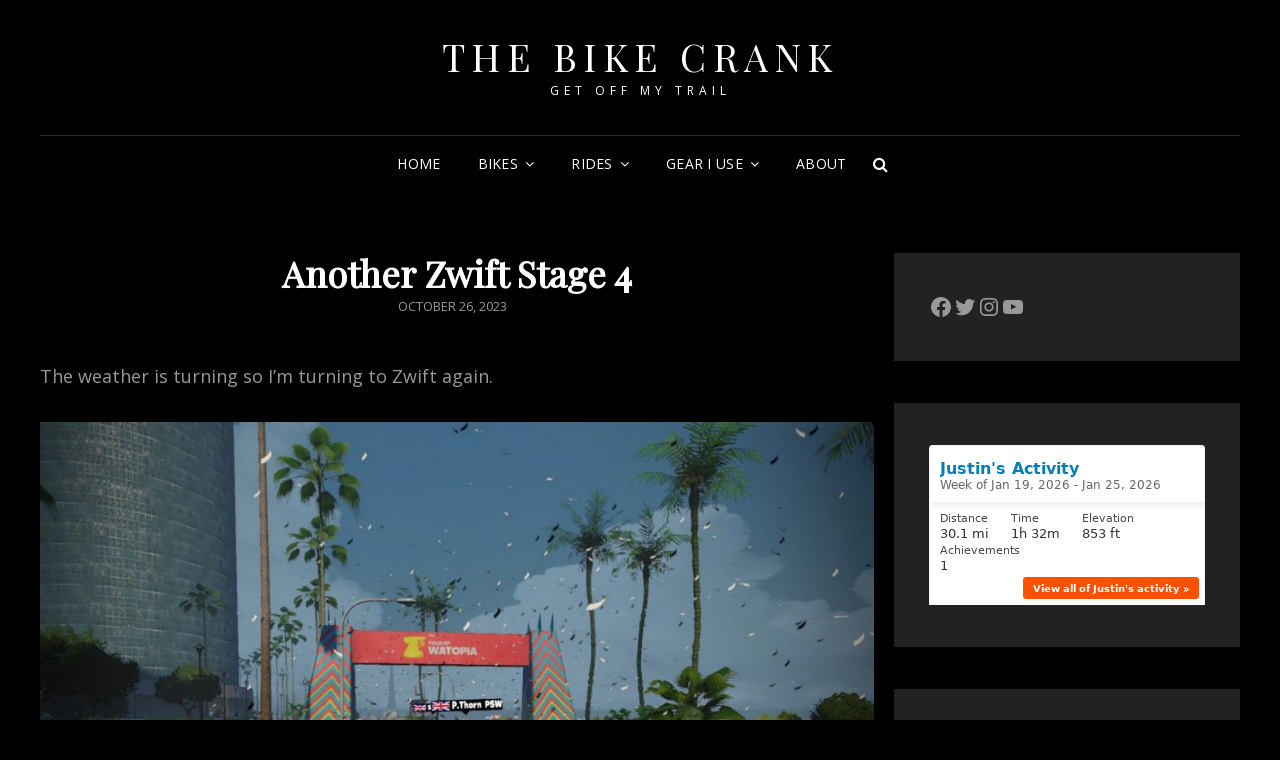

--- FILE ---
content_type: text/html; charset=UTF-8
request_url: https://thebikecrank.com/2023/10/26/another-zwift-stage-4-2/
body_size: 16613
content:
<!doctype html>
<html lang="en-US">
<head>
	<meta charset="UTF-8">
	<meta name="viewport" content="width=device-width, initial-scale=1">
	<link rel="profile" href="https://gmpg.org/xfn/11">
	<script>(function(html){html.className = html.className.replace(/\bno-js\b/,'js')})(document.documentElement);</script>
<title>Another Zwift Stage 4 &#8211; The Bike Crank</title>
<meta name='robots' content='max-image-preview:large' />

<!-- Open Graph Meta Tags generated by Blog2Social 873 - https://www.blog2social.com -->
<meta property="og:title" content="Another Zwift Stage 4"/>
<meta property="og:description" content="The weather is turning so I&#039;m turning to Zwift again.







The ride - Zwift











The bike - Trek Madone 6.9"/>
<meta property="og:url" content="/2023/10/26/another-zwift-stage-4-2/"/>
<meta property="og:image:alt" content="Zwift"/>
<meta property="og:image" content="http://thebikecrank.com/wp-content/uploads/2023/10/zwift-6.jpg"/>
<meta property="og:image:width" content="1440" />
<meta property="og:image:height" content="1080" />
<meta property="og:image:type" content="image/jpeg" />
<meta property="og:type" content="article"/>
<meta property="og:article:published_time" content="2023-10-26 21:58:18"/>
<meta property="og:article:modified_time" content="2023-10-29 22:02:12"/>
<meta property="og:article:tag" content="Zwift"/>
<!-- Open Graph Meta Tags generated by Blog2Social 873 - https://www.blog2social.com -->

<!-- Twitter Card generated by Blog2Social 873 - https://www.blog2social.com -->
<meta name="twitter:card" content="summary">
<meta name="twitter:title" content="Another Zwift Stage 4"/>
<meta name="twitter:description" content="The weather is turning so I&#039;m turning to Zwift again.







The ride - Zwift











The bike - Trek Madone 6.9"/>
<meta name="twitter:image" content="http://thebikecrank.com/wp-content/uploads/2023/10/zwift-6.jpg"/>
<meta name="twitter:image:alt" content="Zwift"/>
<!-- Twitter Card generated by Blog2Social 873 - https://www.blog2social.com -->
<meta name="author" content="thebikecrank"/>
<link rel='dns-prefetch' href='//fonts.googleapis.com' />
<link rel="alternate" type="application/rss+xml" title="The Bike Crank &raquo; Feed" href="https://thebikecrank.com/feed/" />
<link rel="alternate" type="application/rss+xml" title="The Bike Crank &raquo; Comments Feed" href="https://thebikecrank.com/comments/feed/" />
<link rel="alternate" title="oEmbed (JSON)" type="application/json+oembed" href="https://thebikecrank.com/wp-json/oembed/1.0/embed?url=https%3A%2F%2Fthebikecrank.com%2F2023%2F10%2F26%2Fanother-zwift-stage-4-2%2F" />
<link rel="alternate" title="oEmbed (XML)" type="text/xml+oembed" href="https://thebikecrank.com/wp-json/oembed/1.0/embed?url=https%3A%2F%2Fthebikecrank.com%2F2023%2F10%2F26%2Fanother-zwift-stage-4-2%2F&#038;format=xml" />
<style id='wp-img-auto-sizes-contain-inline-css' type='text/css'>
img:is([sizes=auto i],[sizes^="auto," i]){contain-intrinsic-size:3000px 1500px}
/*# sourceURL=wp-img-auto-sizes-contain-inline-css */
</style>

<style id='wp-emoji-styles-inline-css' type='text/css'>

	img.wp-smiley, img.emoji {
		display: inline !important;
		border: none !important;
		box-shadow: none !important;
		height: 1em !important;
		width: 1em !important;
		margin: 0 0.07em !important;
		vertical-align: -0.1em !important;
		background: none !important;
		padding: 0 !important;
	}
/*# sourceURL=wp-emoji-styles-inline-css */
</style>
<link rel='stylesheet' id='wp-block-library-css' href='https://thebikecrank.com/wp-includes/css/dist/block-library/style.min.css?ver=6.9' type='text/css' media='all' />
<style id='wp-block-archives-inline-css' type='text/css'>
.wp-block-archives{box-sizing:border-box}.wp-block-archives-dropdown label{display:block}
/*# sourceURL=https://thebikecrank.com/wp-includes/blocks/archives/style.min.css */
</style>
<style id='wp-block-categories-inline-css' type='text/css'>
.wp-block-categories{box-sizing:border-box}.wp-block-categories.alignleft{margin-right:2em}.wp-block-categories.alignright{margin-left:2em}.wp-block-categories.wp-block-categories-dropdown.aligncenter{text-align:center}.wp-block-categories .wp-block-categories__label{display:block;width:100%}
/*# sourceURL=https://thebikecrank.com/wp-includes/blocks/categories/style.min.css */
</style>
<style id='wp-block-heading-inline-css' type='text/css'>
h1:where(.wp-block-heading).has-background,h2:where(.wp-block-heading).has-background,h3:where(.wp-block-heading).has-background,h4:where(.wp-block-heading).has-background,h5:where(.wp-block-heading).has-background,h6:where(.wp-block-heading).has-background{padding:1.25em 2.375em}h1.has-text-align-left[style*=writing-mode]:where([style*=vertical-lr]),h1.has-text-align-right[style*=writing-mode]:where([style*=vertical-rl]),h2.has-text-align-left[style*=writing-mode]:where([style*=vertical-lr]),h2.has-text-align-right[style*=writing-mode]:where([style*=vertical-rl]),h3.has-text-align-left[style*=writing-mode]:where([style*=vertical-lr]),h3.has-text-align-right[style*=writing-mode]:where([style*=vertical-rl]),h4.has-text-align-left[style*=writing-mode]:where([style*=vertical-lr]),h4.has-text-align-right[style*=writing-mode]:where([style*=vertical-rl]),h5.has-text-align-left[style*=writing-mode]:where([style*=vertical-lr]),h5.has-text-align-right[style*=writing-mode]:where([style*=vertical-rl]),h6.has-text-align-left[style*=writing-mode]:where([style*=vertical-lr]),h6.has-text-align-right[style*=writing-mode]:where([style*=vertical-rl]){rotate:180deg}
/*# sourceURL=https://thebikecrank.com/wp-includes/blocks/heading/style.min.css */
</style>
<style id='wp-block-image-inline-css' type='text/css'>
.wp-block-image>a,.wp-block-image>figure>a{display:inline-block}.wp-block-image img{box-sizing:border-box;height:auto;max-width:100%;vertical-align:bottom}@media not (prefers-reduced-motion){.wp-block-image img.hide{visibility:hidden}.wp-block-image img.show{animation:show-content-image .4s}}.wp-block-image[style*=border-radius] img,.wp-block-image[style*=border-radius]>a{border-radius:inherit}.wp-block-image.has-custom-border img{box-sizing:border-box}.wp-block-image.aligncenter{text-align:center}.wp-block-image.alignfull>a,.wp-block-image.alignwide>a{width:100%}.wp-block-image.alignfull img,.wp-block-image.alignwide img{height:auto;width:100%}.wp-block-image .aligncenter,.wp-block-image .alignleft,.wp-block-image .alignright,.wp-block-image.aligncenter,.wp-block-image.alignleft,.wp-block-image.alignright{display:table}.wp-block-image .aligncenter>figcaption,.wp-block-image .alignleft>figcaption,.wp-block-image .alignright>figcaption,.wp-block-image.aligncenter>figcaption,.wp-block-image.alignleft>figcaption,.wp-block-image.alignright>figcaption{caption-side:bottom;display:table-caption}.wp-block-image .alignleft{float:left;margin:.5em 1em .5em 0}.wp-block-image .alignright{float:right;margin:.5em 0 .5em 1em}.wp-block-image .aligncenter{margin-left:auto;margin-right:auto}.wp-block-image :where(figcaption){margin-bottom:1em;margin-top:.5em}.wp-block-image.is-style-circle-mask img{border-radius:9999px}@supports ((-webkit-mask-image:none) or (mask-image:none)) or (-webkit-mask-image:none){.wp-block-image.is-style-circle-mask img{border-radius:0;-webkit-mask-image:url('data:image/svg+xml;utf8,<svg viewBox="0 0 100 100" xmlns="http://www.w3.org/2000/svg"><circle cx="50" cy="50" r="50"/></svg>');mask-image:url('data:image/svg+xml;utf8,<svg viewBox="0 0 100 100" xmlns="http://www.w3.org/2000/svg"><circle cx="50" cy="50" r="50"/></svg>');mask-mode:alpha;-webkit-mask-position:center;mask-position:center;-webkit-mask-repeat:no-repeat;mask-repeat:no-repeat;-webkit-mask-size:contain;mask-size:contain}}:root :where(.wp-block-image.is-style-rounded img,.wp-block-image .is-style-rounded img){border-radius:9999px}.wp-block-image figure{margin:0}.wp-lightbox-container{display:flex;flex-direction:column;position:relative}.wp-lightbox-container img{cursor:zoom-in}.wp-lightbox-container img:hover+button{opacity:1}.wp-lightbox-container button{align-items:center;backdrop-filter:blur(16px) saturate(180%);background-color:#5a5a5a40;border:none;border-radius:4px;cursor:zoom-in;display:flex;height:20px;justify-content:center;opacity:0;padding:0;position:absolute;right:16px;text-align:center;top:16px;width:20px;z-index:100}@media not (prefers-reduced-motion){.wp-lightbox-container button{transition:opacity .2s ease}}.wp-lightbox-container button:focus-visible{outline:3px auto #5a5a5a40;outline:3px auto -webkit-focus-ring-color;outline-offset:3px}.wp-lightbox-container button:hover{cursor:pointer;opacity:1}.wp-lightbox-container button:focus{opacity:1}.wp-lightbox-container button:focus,.wp-lightbox-container button:hover,.wp-lightbox-container button:not(:hover):not(:active):not(.has-background){background-color:#5a5a5a40;border:none}.wp-lightbox-overlay{box-sizing:border-box;cursor:zoom-out;height:100vh;left:0;overflow:hidden;position:fixed;top:0;visibility:hidden;width:100%;z-index:100000}.wp-lightbox-overlay .close-button{align-items:center;cursor:pointer;display:flex;justify-content:center;min-height:40px;min-width:40px;padding:0;position:absolute;right:calc(env(safe-area-inset-right) + 16px);top:calc(env(safe-area-inset-top) + 16px);z-index:5000000}.wp-lightbox-overlay .close-button:focus,.wp-lightbox-overlay .close-button:hover,.wp-lightbox-overlay .close-button:not(:hover):not(:active):not(.has-background){background:none;border:none}.wp-lightbox-overlay .lightbox-image-container{height:var(--wp--lightbox-container-height);left:50%;overflow:hidden;position:absolute;top:50%;transform:translate(-50%,-50%);transform-origin:top left;width:var(--wp--lightbox-container-width);z-index:9999999999}.wp-lightbox-overlay .wp-block-image{align-items:center;box-sizing:border-box;display:flex;height:100%;justify-content:center;margin:0;position:relative;transform-origin:0 0;width:100%;z-index:3000000}.wp-lightbox-overlay .wp-block-image img{height:var(--wp--lightbox-image-height);min-height:var(--wp--lightbox-image-height);min-width:var(--wp--lightbox-image-width);width:var(--wp--lightbox-image-width)}.wp-lightbox-overlay .wp-block-image figcaption{display:none}.wp-lightbox-overlay button{background:none;border:none}.wp-lightbox-overlay .scrim{background-color:#fff;height:100%;opacity:.9;position:absolute;width:100%;z-index:2000000}.wp-lightbox-overlay.active{visibility:visible}@media not (prefers-reduced-motion){.wp-lightbox-overlay.active{animation:turn-on-visibility .25s both}.wp-lightbox-overlay.active img{animation:turn-on-visibility .35s both}.wp-lightbox-overlay.show-closing-animation:not(.active){animation:turn-off-visibility .35s both}.wp-lightbox-overlay.show-closing-animation:not(.active) img{animation:turn-off-visibility .25s both}.wp-lightbox-overlay.zoom.active{animation:none;opacity:1;visibility:visible}.wp-lightbox-overlay.zoom.active .lightbox-image-container{animation:lightbox-zoom-in .4s}.wp-lightbox-overlay.zoom.active .lightbox-image-container img{animation:none}.wp-lightbox-overlay.zoom.active .scrim{animation:turn-on-visibility .4s forwards}.wp-lightbox-overlay.zoom.show-closing-animation:not(.active){animation:none}.wp-lightbox-overlay.zoom.show-closing-animation:not(.active) .lightbox-image-container{animation:lightbox-zoom-out .4s}.wp-lightbox-overlay.zoom.show-closing-animation:not(.active) .lightbox-image-container img{animation:none}.wp-lightbox-overlay.zoom.show-closing-animation:not(.active) .scrim{animation:turn-off-visibility .4s forwards}}@keyframes show-content-image{0%{visibility:hidden}99%{visibility:hidden}to{visibility:visible}}@keyframes turn-on-visibility{0%{opacity:0}to{opacity:1}}@keyframes turn-off-visibility{0%{opacity:1;visibility:visible}99%{opacity:0;visibility:visible}to{opacity:0;visibility:hidden}}@keyframes lightbox-zoom-in{0%{transform:translate(calc((-100vw + var(--wp--lightbox-scrollbar-width))/2 + var(--wp--lightbox-initial-left-position)),calc(-50vh + var(--wp--lightbox-initial-top-position))) scale(var(--wp--lightbox-scale))}to{transform:translate(-50%,-50%) scale(1)}}@keyframes lightbox-zoom-out{0%{transform:translate(-50%,-50%) scale(1);visibility:visible}99%{visibility:visible}to{transform:translate(calc((-100vw + var(--wp--lightbox-scrollbar-width))/2 + var(--wp--lightbox-initial-left-position)),calc(-50vh + var(--wp--lightbox-initial-top-position))) scale(var(--wp--lightbox-scale));visibility:hidden}}
/*# sourceURL=https://thebikecrank.com/wp-includes/blocks/image/style.min.css */
</style>
<style id='wp-block-image-theme-inline-css' type='text/css'>
:root :where(.wp-block-image figcaption){color:#555;font-size:13px;text-align:center}.is-dark-theme :root :where(.wp-block-image figcaption){color:#ffffffa6}.wp-block-image{margin:0 0 1em}
/*# sourceURL=https://thebikecrank.com/wp-includes/blocks/image/theme.min.css */
</style>
<style id='wp-block-latest-comments-inline-css' type='text/css'>
ol.wp-block-latest-comments{box-sizing:border-box;margin-left:0}:where(.wp-block-latest-comments:not([style*=line-height] .wp-block-latest-comments__comment)){line-height:1.1}:where(.wp-block-latest-comments:not([style*=line-height] .wp-block-latest-comments__comment-excerpt p)){line-height:1.8}.has-dates :where(.wp-block-latest-comments:not([style*=line-height])),.has-excerpts :where(.wp-block-latest-comments:not([style*=line-height])){line-height:1.5}.wp-block-latest-comments .wp-block-latest-comments{padding-left:0}.wp-block-latest-comments__comment{list-style:none;margin-bottom:1em}.has-avatars .wp-block-latest-comments__comment{list-style:none;min-height:2.25em}.has-avatars .wp-block-latest-comments__comment .wp-block-latest-comments__comment-excerpt,.has-avatars .wp-block-latest-comments__comment .wp-block-latest-comments__comment-meta{margin-left:3.25em}.wp-block-latest-comments__comment-excerpt p{font-size:.875em;margin:.36em 0 1.4em}.wp-block-latest-comments__comment-date{display:block;font-size:.75em}.wp-block-latest-comments .avatar,.wp-block-latest-comments__comment-avatar{border-radius:1.5em;display:block;float:left;height:2.5em;margin-right:.75em;width:2.5em}.wp-block-latest-comments[class*=-font-size] a,.wp-block-latest-comments[style*=font-size] a{font-size:inherit}
/*# sourceURL=https://thebikecrank.com/wp-includes/blocks/latest-comments/style.min.css */
</style>
<style id='wp-block-latest-posts-inline-css' type='text/css'>
.wp-block-latest-posts{box-sizing:border-box}.wp-block-latest-posts.alignleft{margin-right:2em}.wp-block-latest-posts.alignright{margin-left:2em}.wp-block-latest-posts.wp-block-latest-posts__list{list-style:none}.wp-block-latest-posts.wp-block-latest-posts__list li{clear:both;overflow-wrap:break-word}.wp-block-latest-posts.is-grid{display:flex;flex-wrap:wrap}.wp-block-latest-posts.is-grid li{margin:0 1.25em 1.25em 0;width:100%}@media (min-width:600px){.wp-block-latest-posts.columns-2 li{width:calc(50% - .625em)}.wp-block-latest-posts.columns-2 li:nth-child(2n){margin-right:0}.wp-block-latest-posts.columns-3 li{width:calc(33.33333% - .83333em)}.wp-block-latest-posts.columns-3 li:nth-child(3n){margin-right:0}.wp-block-latest-posts.columns-4 li{width:calc(25% - .9375em)}.wp-block-latest-posts.columns-4 li:nth-child(4n){margin-right:0}.wp-block-latest-posts.columns-5 li{width:calc(20% - 1em)}.wp-block-latest-posts.columns-5 li:nth-child(5n){margin-right:0}.wp-block-latest-posts.columns-6 li{width:calc(16.66667% - 1.04167em)}.wp-block-latest-posts.columns-6 li:nth-child(6n){margin-right:0}}:root :where(.wp-block-latest-posts.is-grid){padding:0}:root :where(.wp-block-latest-posts.wp-block-latest-posts__list){padding-left:0}.wp-block-latest-posts__post-author,.wp-block-latest-posts__post-date{display:block;font-size:.8125em}.wp-block-latest-posts__post-excerpt,.wp-block-latest-posts__post-full-content{margin-bottom:1em;margin-top:.5em}.wp-block-latest-posts__featured-image a{display:inline-block}.wp-block-latest-posts__featured-image img{height:auto;max-width:100%;width:auto}.wp-block-latest-posts__featured-image.alignleft{float:left;margin-right:1em}.wp-block-latest-posts__featured-image.alignright{float:right;margin-left:1em}.wp-block-latest-posts__featured-image.aligncenter{margin-bottom:1em;text-align:center}
/*# sourceURL=https://thebikecrank.com/wp-includes/blocks/latest-posts/style.min.css */
</style>
<style id='wp-block-group-inline-css' type='text/css'>
.wp-block-group{box-sizing:border-box}:where(.wp-block-group.wp-block-group-is-layout-constrained){position:relative}
/*# sourceURL=https://thebikecrank.com/wp-includes/blocks/group/style.min.css */
</style>
<style id='wp-block-group-theme-inline-css' type='text/css'>
:where(.wp-block-group.has-background){padding:1.25em 2.375em}
/*# sourceURL=https://thebikecrank.com/wp-includes/blocks/group/theme.min.css */
</style>
<style id='wp-block-paragraph-inline-css' type='text/css'>
.is-small-text{font-size:.875em}.is-regular-text{font-size:1em}.is-large-text{font-size:2.25em}.is-larger-text{font-size:3em}.has-drop-cap:not(:focus):first-letter{float:left;font-size:8.4em;font-style:normal;font-weight:100;line-height:.68;margin:.05em .1em 0 0;text-transform:uppercase}body.rtl .has-drop-cap:not(:focus):first-letter{float:none;margin-left:.1em}p.has-drop-cap.has-background{overflow:hidden}:root :where(p.has-background){padding:1.25em 2.375em}:where(p.has-text-color:not(.has-link-color)) a{color:inherit}p.has-text-align-left[style*="writing-mode:vertical-lr"],p.has-text-align-right[style*="writing-mode:vertical-rl"]{rotate:180deg}
/*# sourceURL=https://thebikecrank.com/wp-includes/blocks/paragraph/style.min.css */
</style>
<style id='wp-block-social-links-inline-css' type='text/css'>
.wp-block-social-links{background:none;box-sizing:border-box;margin-left:0;padding-left:0;padding-right:0;text-indent:0}.wp-block-social-links .wp-social-link a,.wp-block-social-links .wp-social-link a:hover{border-bottom:0;box-shadow:none;text-decoration:none}.wp-block-social-links .wp-social-link svg{height:1em;width:1em}.wp-block-social-links .wp-social-link span:not(.screen-reader-text){font-size:.65em;margin-left:.5em;margin-right:.5em}.wp-block-social-links.has-small-icon-size{font-size:16px}.wp-block-social-links,.wp-block-social-links.has-normal-icon-size{font-size:24px}.wp-block-social-links.has-large-icon-size{font-size:36px}.wp-block-social-links.has-huge-icon-size{font-size:48px}.wp-block-social-links.aligncenter{display:flex;justify-content:center}.wp-block-social-links.alignright{justify-content:flex-end}.wp-block-social-link{border-radius:9999px;display:block}@media not (prefers-reduced-motion){.wp-block-social-link{transition:transform .1s ease}}.wp-block-social-link{height:auto}.wp-block-social-link a{align-items:center;display:flex;line-height:0}.wp-block-social-link:hover{transform:scale(1.1)}.wp-block-social-links .wp-block-social-link.wp-social-link{display:inline-block;margin:0;padding:0}.wp-block-social-links .wp-block-social-link.wp-social-link .wp-block-social-link-anchor,.wp-block-social-links .wp-block-social-link.wp-social-link .wp-block-social-link-anchor svg,.wp-block-social-links .wp-block-social-link.wp-social-link .wp-block-social-link-anchor:active,.wp-block-social-links .wp-block-social-link.wp-social-link .wp-block-social-link-anchor:hover,.wp-block-social-links .wp-block-social-link.wp-social-link .wp-block-social-link-anchor:visited{color:currentColor;fill:currentColor}:where(.wp-block-social-links:not(.is-style-logos-only)) .wp-social-link{background-color:#f0f0f0;color:#444}:where(.wp-block-social-links:not(.is-style-logos-only)) .wp-social-link-amazon{background-color:#f90;color:#fff}:where(.wp-block-social-links:not(.is-style-logos-only)) .wp-social-link-bandcamp{background-color:#1ea0c3;color:#fff}:where(.wp-block-social-links:not(.is-style-logos-only)) .wp-social-link-behance{background-color:#0757fe;color:#fff}:where(.wp-block-social-links:not(.is-style-logos-only)) .wp-social-link-bluesky{background-color:#0a7aff;color:#fff}:where(.wp-block-social-links:not(.is-style-logos-only)) .wp-social-link-codepen{background-color:#1e1f26;color:#fff}:where(.wp-block-social-links:not(.is-style-logos-only)) .wp-social-link-deviantart{background-color:#02e49b;color:#fff}:where(.wp-block-social-links:not(.is-style-logos-only)) .wp-social-link-discord{background-color:#5865f2;color:#fff}:where(.wp-block-social-links:not(.is-style-logos-only)) .wp-social-link-dribbble{background-color:#e94c89;color:#fff}:where(.wp-block-social-links:not(.is-style-logos-only)) .wp-social-link-dropbox{background-color:#4280ff;color:#fff}:where(.wp-block-social-links:not(.is-style-logos-only)) .wp-social-link-etsy{background-color:#f45800;color:#fff}:where(.wp-block-social-links:not(.is-style-logos-only)) .wp-social-link-facebook{background-color:#0866ff;color:#fff}:where(.wp-block-social-links:not(.is-style-logos-only)) .wp-social-link-fivehundredpx{background-color:#000;color:#fff}:where(.wp-block-social-links:not(.is-style-logos-only)) .wp-social-link-flickr{background-color:#0461dd;color:#fff}:where(.wp-block-social-links:not(.is-style-logos-only)) .wp-social-link-foursquare{background-color:#e65678;color:#fff}:where(.wp-block-social-links:not(.is-style-logos-only)) .wp-social-link-github{background-color:#24292d;color:#fff}:where(.wp-block-social-links:not(.is-style-logos-only)) .wp-social-link-goodreads{background-color:#eceadd;color:#382110}:where(.wp-block-social-links:not(.is-style-logos-only)) .wp-social-link-google{background-color:#ea4434;color:#fff}:where(.wp-block-social-links:not(.is-style-logos-only)) .wp-social-link-gravatar{background-color:#1d4fc4;color:#fff}:where(.wp-block-social-links:not(.is-style-logos-only)) .wp-social-link-instagram{background-color:#f00075;color:#fff}:where(.wp-block-social-links:not(.is-style-logos-only)) .wp-social-link-lastfm{background-color:#e21b24;color:#fff}:where(.wp-block-social-links:not(.is-style-logos-only)) .wp-social-link-linkedin{background-color:#0d66c2;color:#fff}:where(.wp-block-social-links:not(.is-style-logos-only)) .wp-social-link-mastodon{background-color:#3288d4;color:#fff}:where(.wp-block-social-links:not(.is-style-logos-only)) .wp-social-link-medium{background-color:#000;color:#fff}:where(.wp-block-social-links:not(.is-style-logos-only)) .wp-social-link-meetup{background-color:#f6405f;color:#fff}:where(.wp-block-social-links:not(.is-style-logos-only)) .wp-social-link-patreon{background-color:#000;color:#fff}:where(.wp-block-social-links:not(.is-style-logos-only)) .wp-social-link-pinterest{background-color:#e60122;color:#fff}:where(.wp-block-social-links:not(.is-style-logos-only)) .wp-social-link-pocket{background-color:#ef4155;color:#fff}:where(.wp-block-social-links:not(.is-style-logos-only)) .wp-social-link-reddit{background-color:#ff4500;color:#fff}:where(.wp-block-social-links:not(.is-style-logos-only)) .wp-social-link-skype{background-color:#0478d7;color:#fff}:where(.wp-block-social-links:not(.is-style-logos-only)) .wp-social-link-snapchat{background-color:#fefc00;color:#fff;stroke:#000}:where(.wp-block-social-links:not(.is-style-logos-only)) .wp-social-link-soundcloud{background-color:#ff5600;color:#fff}:where(.wp-block-social-links:not(.is-style-logos-only)) .wp-social-link-spotify{background-color:#1bd760;color:#fff}:where(.wp-block-social-links:not(.is-style-logos-only)) .wp-social-link-telegram{background-color:#2aabee;color:#fff}:where(.wp-block-social-links:not(.is-style-logos-only)) .wp-social-link-threads{background-color:#000;color:#fff}:where(.wp-block-social-links:not(.is-style-logos-only)) .wp-social-link-tiktok{background-color:#000;color:#fff}:where(.wp-block-social-links:not(.is-style-logos-only)) .wp-social-link-tumblr{background-color:#011835;color:#fff}:where(.wp-block-social-links:not(.is-style-logos-only)) .wp-social-link-twitch{background-color:#6440a4;color:#fff}:where(.wp-block-social-links:not(.is-style-logos-only)) .wp-social-link-twitter{background-color:#1da1f2;color:#fff}:where(.wp-block-social-links:not(.is-style-logos-only)) .wp-social-link-vimeo{background-color:#1eb7ea;color:#fff}:where(.wp-block-social-links:not(.is-style-logos-only)) .wp-social-link-vk{background-color:#4680c2;color:#fff}:where(.wp-block-social-links:not(.is-style-logos-only)) .wp-social-link-wordpress{background-color:#3499cd;color:#fff}:where(.wp-block-social-links:not(.is-style-logos-only)) .wp-social-link-whatsapp{background-color:#25d366;color:#fff}:where(.wp-block-social-links:not(.is-style-logos-only)) .wp-social-link-x{background-color:#000;color:#fff}:where(.wp-block-social-links:not(.is-style-logos-only)) .wp-social-link-yelp{background-color:#d32422;color:#fff}:where(.wp-block-social-links:not(.is-style-logos-only)) .wp-social-link-youtube{background-color:red;color:#fff}:where(.wp-block-social-links.is-style-logos-only) .wp-social-link{background:none}:where(.wp-block-social-links.is-style-logos-only) .wp-social-link svg{height:1.25em;width:1.25em}:where(.wp-block-social-links.is-style-logos-only) .wp-social-link-amazon{color:#f90}:where(.wp-block-social-links.is-style-logos-only) .wp-social-link-bandcamp{color:#1ea0c3}:where(.wp-block-social-links.is-style-logos-only) .wp-social-link-behance{color:#0757fe}:where(.wp-block-social-links.is-style-logos-only) .wp-social-link-bluesky{color:#0a7aff}:where(.wp-block-social-links.is-style-logos-only) .wp-social-link-codepen{color:#1e1f26}:where(.wp-block-social-links.is-style-logos-only) .wp-social-link-deviantart{color:#02e49b}:where(.wp-block-social-links.is-style-logos-only) .wp-social-link-discord{color:#5865f2}:where(.wp-block-social-links.is-style-logos-only) .wp-social-link-dribbble{color:#e94c89}:where(.wp-block-social-links.is-style-logos-only) .wp-social-link-dropbox{color:#4280ff}:where(.wp-block-social-links.is-style-logos-only) .wp-social-link-etsy{color:#f45800}:where(.wp-block-social-links.is-style-logos-only) .wp-social-link-facebook{color:#0866ff}:where(.wp-block-social-links.is-style-logos-only) .wp-social-link-fivehundredpx{color:#000}:where(.wp-block-social-links.is-style-logos-only) .wp-social-link-flickr{color:#0461dd}:where(.wp-block-social-links.is-style-logos-only) .wp-social-link-foursquare{color:#e65678}:where(.wp-block-social-links.is-style-logos-only) .wp-social-link-github{color:#24292d}:where(.wp-block-social-links.is-style-logos-only) .wp-social-link-goodreads{color:#382110}:where(.wp-block-social-links.is-style-logos-only) .wp-social-link-google{color:#ea4434}:where(.wp-block-social-links.is-style-logos-only) .wp-social-link-gravatar{color:#1d4fc4}:where(.wp-block-social-links.is-style-logos-only) .wp-social-link-instagram{color:#f00075}:where(.wp-block-social-links.is-style-logos-only) .wp-social-link-lastfm{color:#e21b24}:where(.wp-block-social-links.is-style-logos-only) .wp-social-link-linkedin{color:#0d66c2}:where(.wp-block-social-links.is-style-logos-only) .wp-social-link-mastodon{color:#3288d4}:where(.wp-block-social-links.is-style-logos-only) .wp-social-link-medium{color:#000}:where(.wp-block-social-links.is-style-logos-only) .wp-social-link-meetup{color:#f6405f}:where(.wp-block-social-links.is-style-logos-only) .wp-social-link-patreon{color:#000}:where(.wp-block-social-links.is-style-logos-only) .wp-social-link-pinterest{color:#e60122}:where(.wp-block-social-links.is-style-logos-only) .wp-social-link-pocket{color:#ef4155}:where(.wp-block-social-links.is-style-logos-only) .wp-social-link-reddit{color:#ff4500}:where(.wp-block-social-links.is-style-logos-only) .wp-social-link-skype{color:#0478d7}:where(.wp-block-social-links.is-style-logos-only) .wp-social-link-snapchat{color:#fff;stroke:#000}:where(.wp-block-social-links.is-style-logos-only) .wp-social-link-soundcloud{color:#ff5600}:where(.wp-block-social-links.is-style-logos-only) .wp-social-link-spotify{color:#1bd760}:where(.wp-block-social-links.is-style-logos-only) .wp-social-link-telegram{color:#2aabee}:where(.wp-block-social-links.is-style-logos-only) .wp-social-link-threads{color:#000}:where(.wp-block-social-links.is-style-logos-only) .wp-social-link-tiktok{color:#000}:where(.wp-block-social-links.is-style-logos-only) .wp-social-link-tumblr{color:#011835}:where(.wp-block-social-links.is-style-logos-only) .wp-social-link-twitch{color:#6440a4}:where(.wp-block-social-links.is-style-logos-only) .wp-social-link-twitter{color:#1da1f2}:where(.wp-block-social-links.is-style-logos-only) .wp-social-link-vimeo{color:#1eb7ea}:where(.wp-block-social-links.is-style-logos-only) .wp-social-link-vk{color:#4680c2}:where(.wp-block-social-links.is-style-logos-only) .wp-social-link-whatsapp{color:#25d366}:where(.wp-block-social-links.is-style-logos-only) .wp-social-link-wordpress{color:#3499cd}:where(.wp-block-social-links.is-style-logos-only) .wp-social-link-x{color:#000}:where(.wp-block-social-links.is-style-logos-only) .wp-social-link-yelp{color:#d32422}:where(.wp-block-social-links.is-style-logos-only) .wp-social-link-youtube{color:red}.wp-block-social-links.is-style-pill-shape .wp-social-link{width:auto}:root :where(.wp-block-social-links .wp-social-link a){padding:.25em}:root :where(.wp-block-social-links.is-style-logos-only .wp-social-link a){padding:0}:root :where(.wp-block-social-links.is-style-pill-shape .wp-social-link a){padding-left:.6666666667em;padding-right:.6666666667em}.wp-block-social-links:not(.has-icon-color):not(.has-icon-background-color) .wp-social-link-snapchat .wp-block-social-link-label{color:#000}
/*# sourceURL=https://thebikecrank.com/wp-includes/blocks/social-links/style.min.css */
</style>
<style id='global-styles-inline-css' type='text/css'>
:root{--wp--preset--aspect-ratio--square: 1;--wp--preset--aspect-ratio--4-3: 4/3;--wp--preset--aspect-ratio--3-4: 3/4;--wp--preset--aspect-ratio--3-2: 3/2;--wp--preset--aspect-ratio--2-3: 2/3;--wp--preset--aspect-ratio--16-9: 16/9;--wp--preset--aspect-ratio--9-16: 9/16;--wp--preset--color--black: #000000;--wp--preset--color--cyan-bluish-gray: #abb8c3;--wp--preset--color--white: #ffffff;--wp--preset--color--pale-pink: #f78da7;--wp--preset--color--vivid-red: #cf2e2e;--wp--preset--color--luminous-vivid-orange: #ff6900;--wp--preset--color--luminous-vivid-amber: #fcb900;--wp--preset--color--light-green-cyan: #7bdcb5;--wp--preset--color--vivid-green-cyan: #00d084;--wp--preset--color--pale-cyan-blue: #8ed1fc;--wp--preset--color--vivid-cyan-blue: #0693e3;--wp--preset--color--vivid-purple: #9b51e0;--wp--preset--color--eighty-black: #151515;--wp--preset--color--sixty-five-black: #363636;--wp--preset--color--gray: #444444;--wp--preset--color--medium-gray: #777777;--wp--preset--color--light-gray: #f9f9f9;--wp--preset--color--bright-pink: #f5808c;--wp--preset--color--dark-yellow: #ffa751;--wp--preset--color--yellow: #ffbf00;--wp--preset--color--red: #db4f3d;--wp--preset--color--blue: #008ec2;--wp--preset--color--dark-blue: #133ec2;--wp--preset--gradient--vivid-cyan-blue-to-vivid-purple: linear-gradient(135deg,rgb(6,147,227) 0%,rgb(155,81,224) 100%);--wp--preset--gradient--light-green-cyan-to-vivid-green-cyan: linear-gradient(135deg,rgb(122,220,180) 0%,rgb(0,208,130) 100%);--wp--preset--gradient--luminous-vivid-amber-to-luminous-vivid-orange: linear-gradient(135deg,rgb(252,185,0) 0%,rgb(255,105,0) 100%);--wp--preset--gradient--luminous-vivid-orange-to-vivid-red: linear-gradient(135deg,rgb(255,105,0) 0%,rgb(207,46,46) 100%);--wp--preset--gradient--very-light-gray-to-cyan-bluish-gray: linear-gradient(135deg,rgb(238,238,238) 0%,rgb(169,184,195) 100%);--wp--preset--gradient--cool-to-warm-spectrum: linear-gradient(135deg,rgb(74,234,220) 0%,rgb(151,120,209) 20%,rgb(207,42,186) 40%,rgb(238,44,130) 60%,rgb(251,105,98) 80%,rgb(254,248,76) 100%);--wp--preset--gradient--blush-light-purple: linear-gradient(135deg,rgb(255,206,236) 0%,rgb(152,150,240) 100%);--wp--preset--gradient--blush-bordeaux: linear-gradient(135deg,rgb(254,205,165) 0%,rgb(254,45,45) 50%,rgb(107,0,62) 100%);--wp--preset--gradient--luminous-dusk: linear-gradient(135deg,rgb(255,203,112) 0%,rgb(199,81,192) 50%,rgb(65,88,208) 100%);--wp--preset--gradient--pale-ocean: linear-gradient(135deg,rgb(255,245,203) 0%,rgb(182,227,212) 50%,rgb(51,167,181) 100%);--wp--preset--gradient--electric-grass: linear-gradient(135deg,rgb(202,248,128) 0%,rgb(113,206,126) 100%);--wp--preset--gradient--midnight: linear-gradient(135deg,rgb(2,3,129) 0%,rgb(40,116,252) 100%);--wp--preset--font-size--small: 16px;--wp--preset--font-size--medium: 20px;--wp--preset--font-size--large: 42px;--wp--preset--font-size--x-large: 42px;--wp--preset--font-size--extra-small: 13px;--wp--preset--font-size--normal: 18px;--wp--preset--font-size--huge: 56px;--wp--preset--spacing--20: 0.44rem;--wp--preset--spacing--30: 0.67rem;--wp--preset--spacing--40: 1rem;--wp--preset--spacing--50: 1.5rem;--wp--preset--spacing--60: 2.25rem;--wp--preset--spacing--70: 3.38rem;--wp--preset--spacing--80: 5.06rem;--wp--preset--shadow--natural: 6px 6px 9px rgba(0, 0, 0, 0.2);--wp--preset--shadow--deep: 12px 12px 50px rgba(0, 0, 0, 0.4);--wp--preset--shadow--sharp: 6px 6px 0px rgba(0, 0, 0, 0.2);--wp--preset--shadow--outlined: 6px 6px 0px -3px rgb(255, 255, 255), 6px 6px rgb(0, 0, 0);--wp--preset--shadow--crisp: 6px 6px 0px rgb(0, 0, 0);}:where(.is-layout-flex){gap: 0.5em;}:where(.is-layout-grid){gap: 0.5em;}body .is-layout-flex{display: flex;}.is-layout-flex{flex-wrap: wrap;align-items: center;}.is-layout-flex > :is(*, div){margin: 0;}body .is-layout-grid{display: grid;}.is-layout-grid > :is(*, div){margin: 0;}:where(.wp-block-columns.is-layout-flex){gap: 2em;}:where(.wp-block-columns.is-layout-grid){gap: 2em;}:where(.wp-block-post-template.is-layout-flex){gap: 1.25em;}:where(.wp-block-post-template.is-layout-grid){gap: 1.25em;}.has-black-color{color: var(--wp--preset--color--black) !important;}.has-cyan-bluish-gray-color{color: var(--wp--preset--color--cyan-bluish-gray) !important;}.has-white-color{color: var(--wp--preset--color--white) !important;}.has-pale-pink-color{color: var(--wp--preset--color--pale-pink) !important;}.has-vivid-red-color{color: var(--wp--preset--color--vivid-red) !important;}.has-luminous-vivid-orange-color{color: var(--wp--preset--color--luminous-vivid-orange) !important;}.has-luminous-vivid-amber-color{color: var(--wp--preset--color--luminous-vivid-amber) !important;}.has-light-green-cyan-color{color: var(--wp--preset--color--light-green-cyan) !important;}.has-vivid-green-cyan-color{color: var(--wp--preset--color--vivid-green-cyan) !important;}.has-pale-cyan-blue-color{color: var(--wp--preset--color--pale-cyan-blue) !important;}.has-vivid-cyan-blue-color{color: var(--wp--preset--color--vivid-cyan-blue) !important;}.has-vivid-purple-color{color: var(--wp--preset--color--vivid-purple) !important;}.has-black-background-color{background-color: var(--wp--preset--color--black) !important;}.has-cyan-bluish-gray-background-color{background-color: var(--wp--preset--color--cyan-bluish-gray) !important;}.has-white-background-color{background-color: var(--wp--preset--color--white) !important;}.has-pale-pink-background-color{background-color: var(--wp--preset--color--pale-pink) !important;}.has-vivid-red-background-color{background-color: var(--wp--preset--color--vivid-red) !important;}.has-luminous-vivid-orange-background-color{background-color: var(--wp--preset--color--luminous-vivid-orange) !important;}.has-luminous-vivid-amber-background-color{background-color: var(--wp--preset--color--luminous-vivid-amber) !important;}.has-light-green-cyan-background-color{background-color: var(--wp--preset--color--light-green-cyan) !important;}.has-vivid-green-cyan-background-color{background-color: var(--wp--preset--color--vivid-green-cyan) !important;}.has-pale-cyan-blue-background-color{background-color: var(--wp--preset--color--pale-cyan-blue) !important;}.has-vivid-cyan-blue-background-color{background-color: var(--wp--preset--color--vivid-cyan-blue) !important;}.has-vivid-purple-background-color{background-color: var(--wp--preset--color--vivid-purple) !important;}.has-black-border-color{border-color: var(--wp--preset--color--black) !important;}.has-cyan-bluish-gray-border-color{border-color: var(--wp--preset--color--cyan-bluish-gray) !important;}.has-white-border-color{border-color: var(--wp--preset--color--white) !important;}.has-pale-pink-border-color{border-color: var(--wp--preset--color--pale-pink) !important;}.has-vivid-red-border-color{border-color: var(--wp--preset--color--vivid-red) !important;}.has-luminous-vivid-orange-border-color{border-color: var(--wp--preset--color--luminous-vivid-orange) !important;}.has-luminous-vivid-amber-border-color{border-color: var(--wp--preset--color--luminous-vivid-amber) !important;}.has-light-green-cyan-border-color{border-color: var(--wp--preset--color--light-green-cyan) !important;}.has-vivid-green-cyan-border-color{border-color: var(--wp--preset--color--vivid-green-cyan) !important;}.has-pale-cyan-blue-border-color{border-color: var(--wp--preset--color--pale-cyan-blue) !important;}.has-vivid-cyan-blue-border-color{border-color: var(--wp--preset--color--vivid-cyan-blue) !important;}.has-vivid-purple-border-color{border-color: var(--wp--preset--color--vivid-purple) !important;}.has-vivid-cyan-blue-to-vivid-purple-gradient-background{background: var(--wp--preset--gradient--vivid-cyan-blue-to-vivid-purple) !important;}.has-light-green-cyan-to-vivid-green-cyan-gradient-background{background: var(--wp--preset--gradient--light-green-cyan-to-vivid-green-cyan) !important;}.has-luminous-vivid-amber-to-luminous-vivid-orange-gradient-background{background: var(--wp--preset--gradient--luminous-vivid-amber-to-luminous-vivid-orange) !important;}.has-luminous-vivid-orange-to-vivid-red-gradient-background{background: var(--wp--preset--gradient--luminous-vivid-orange-to-vivid-red) !important;}.has-very-light-gray-to-cyan-bluish-gray-gradient-background{background: var(--wp--preset--gradient--very-light-gray-to-cyan-bluish-gray) !important;}.has-cool-to-warm-spectrum-gradient-background{background: var(--wp--preset--gradient--cool-to-warm-spectrum) !important;}.has-blush-light-purple-gradient-background{background: var(--wp--preset--gradient--blush-light-purple) !important;}.has-blush-bordeaux-gradient-background{background: var(--wp--preset--gradient--blush-bordeaux) !important;}.has-luminous-dusk-gradient-background{background: var(--wp--preset--gradient--luminous-dusk) !important;}.has-pale-ocean-gradient-background{background: var(--wp--preset--gradient--pale-ocean) !important;}.has-electric-grass-gradient-background{background: var(--wp--preset--gradient--electric-grass) !important;}.has-midnight-gradient-background{background: var(--wp--preset--gradient--midnight) !important;}.has-small-font-size{font-size: var(--wp--preset--font-size--small) !important;}.has-medium-font-size{font-size: var(--wp--preset--font-size--medium) !important;}.has-large-font-size{font-size: var(--wp--preset--font-size--large) !important;}.has-x-large-font-size{font-size: var(--wp--preset--font-size--x-large) !important;}
/*# sourceURL=global-styles-inline-css */
</style>

<style id='classic-theme-styles-inline-css' type='text/css'>
/*! This file is auto-generated */
.wp-block-button__link{color:#fff;background-color:#32373c;border-radius:9999px;box-shadow:none;text-decoration:none;padding:calc(.667em + 2px) calc(1.333em + 2px);font-size:1.125em}.wp-block-file__button{background:#32373c;color:#fff;text-decoration:none}
/*# sourceURL=/wp-includes/css/classic-themes.min.css */
</style>
<link rel='stylesheet' id='tnado_hidefi_styles-css' href='https://thebikecrank.com/wp-content/plugins/hide-featured-image-on-all-single-pagepost//tnado-styles.css?ver=6.9' type='text/css' media='all' />
<link rel='stylesheet' id='signify-style-css' href='https://thebikecrank.com/wp-content/themes/signify/style.css?ver=20220718-204042' type='text/css' media='all' />
<link rel='stylesheet' id='signify-dark-style-css' href='https://thebikecrank.com/wp-content/themes/signify-dark/style.css?ver=20220718-204042' type='text/css' media='all' />
<link rel='stylesheet' id='signify-block-style-css' href='https://thebikecrank.com/wp-content/themes/signify/css/blocks.css?ver=1.0' type='text/css' media='all' />
<link rel='stylesheet' id='signify-dark-block-style-css' href='https://thebikecrank.com/wp-content/themes/signify-dark/assets/css/child-blocks.css?ver=20220718-204042' type='text/css' media='all' />
<link rel='stylesheet' id='signify-fonts-css' href='https://fonts.googleapis.com/css?family=Open+Sans%7CPlayfair+Display&#038;subset=latin%2Clatin-ext' type='text/css' media='all' />
<link rel='stylesheet' id='font-awesome-css' href='https://thebikecrank.com/wp-content/themes/signify/css/font-awesome/css/font-awesome.css?ver=4.7.0' type='text/css' media='all' />
<script type="text/javascript" src="https://thebikecrank.com/wp-includes/js/jquery/jquery.min.js?ver=3.7.1" id="jquery-core-js"></script>
<script type="text/javascript" src="https://thebikecrank.com/wp-includes/js/jquery/jquery-migrate.min.js?ver=3.4.1" id="jquery-migrate-js"></script>
<link rel="https://api.w.org/" href="https://thebikecrank.com/wp-json/" /><link rel="alternate" title="JSON" type="application/json" href="https://thebikecrank.com/wp-json/wp/v2/posts/4189" /><link rel="EditURI" type="application/rsd+xml" title="RSD" href="https://thebikecrank.com/xmlrpc.php?rsd" />
<meta name="generator" content="WordPress 6.9" />
<link rel="canonical" href="https://thebikecrank.com/2023/10/26/another-zwift-stage-4-2/" />
<link rel='shortlink' href='https://thebikecrank.com/?p=4189' />
</head>

<body class="wp-singular post-template-default single single-post postid-4189 single-format-standard wp-embed-responsive wp-theme-signify wp-child-theme-signify-dark dpt fluid-layout navigation-classic two-columns-layout content-left excerpt header-media-fluid header-media-text-disabled has-header-image color-scheme-dark menu-type-classic menu-style-full-width header-style-one">


<div id="page" class="site">
	<a class="skip-link screen-reader-text" href="#content">Skip to content</a>

	<header id="masthead" class="site-header">
		<div class="site-header-main">
			<div class="wrapper">
				
<div class="site-branding">
	
	<div class="site-identity">
					<p class="site-title"><a href="https://thebikecrank.com/" rel="home">The Bike Crank</a></p>
					<p class="site-description">Get Off My Trail</p>
			</div><!-- .site-branding-text-->
</div><!-- .site-branding -->

					<div id="site-header-menu" class="site-header-menu">
		<div id="primary-menu-wrapper" class="menu-wrapper">
			<div class="menu-toggle-wrapper">
				<button id="menu-toggle" class="menu-toggle" aria-controls="top-menu" aria-expanded="false"><span class="menu-label">Menu</span></button>
			</div><!-- .menu-toggle-wrapper -->

			<div class="menu-inside-wrapper">
				<nav id="site-navigation" class="main-navigation default-page-menu" role="navigation" aria-label="Primary Menu">

									<ul id="primary-menu" class="menu nav-menu"><li id="menu-item-325" class="menu-item menu-item-type-custom menu-item-object-custom menu-item-home menu-item-325"><a href="https://thebikecrank.com/">Home</a></li>
<li id="menu-item-321" class="menu-item menu-item-type-post_type menu-item-object-page menu-item-has-children menu-item-321"><a href="https://thebikecrank.com/bikes/">Bikes</a>
<ul class="sub-menu">
	<li id="menu-item-327" class="menu-item menu-item-type-post_type menu-item-object-page menu-item-327"><a href="https://thebikecrank.com/ibis-ripmo-v2/">Ibis Ripmo V2</a></li>
	<li id="menu-item-348" class="menu-item menu-item-type-post_type menu-item-object-page menu-item-348"><a href="https://thebikecrank.com/ibis-ripley/">Ibis Ripley</a></li>
	<li id="menu-item-328" class="menu-item menu-item-type-post_type menu-item-object-page menu-item-328"><a href="https://thebikecrank.com/time-vrs-fluidity/">Time VRS Fluidity</a></li>
	<li id="menu-item-326" class="menu-item menu-item-type-post_type menu-item-object-page menu-item-326"><a href="https://thebikecrank.com/bianchi-cavaria/">Bianchi Cavaria</a></li>
	<li id="menu-item-329" class="menu-item menu-item-type-post_type menu-item-object-page menu-item-329"><a href="https://thebikecrank.com/trek-madone-6-9/">Trek Madone 6.9</a></li>
	<li id="menu-item-347" class="menu-item menu-item-type-post_type menu-item-object-page menu-item-347"><a href="https://thebikecrank.com/salsa-beargrease/">Salsa Beargrease</a></li>
</ul>
</li>
<li id="menu-item-323" class="menu-item menu-item-type-post_type menu-item-object-page menu-item-has-children menu-item-323"><a href="https://thebikecrank.com/rides/">Rides</a>
<ul class="sub-menu">
	<li id="menu-item-335" class="menu-item menu-item-type-post_type menu-item-object-page menu-item-335"><a href="https://thebikecrank.com/providence-canyon/">Providence Canyon</a></li>
	<li id="menu-item-331" class="menu-item menu-item-type-post_type menu-item-object-page menu-item-331"><a href="https://thebikecrank.com/green-canyon/">Green Canyon</a></li>
	<li id="menu-item-332" class="menu-item menu-item-type-post_type menu-item-object-page menu-item-332"><a href="https://thebikecrank.com/jardine-juniper-trail/">Jardine Juniper Trail</a></li>
	<li id="menu-item-333" class="menu-item menu-item-type-post_type menu-item-object-page menu-item-333"><a href="https://thebikecrank.com/logan-river-trail/">Logan River Trail</a></li>
	<li id="menu-item-330" class="menu-item menu-item-type-post_type menu-item-object-page menu-item-330"><a href="https://thebikecrank.com/blacksmith-fork-canyon/">Blacksmith Fork Canyon</a></li>
	<li id="menu-item-334" class="menu-item menu-item-type-post_type menu-item-object-page menu-item-334"><a href="https://thebikecrank.com/porcupine-dam/">Porcupine Dam</a></li>
	<li id="menu-item-336" class="menu-item menu-item-type-post_type menu-item-object-page menu-item-336"><a href="https://thebikecrank.com/south-cache-valley-and-blacksmith-fork/">South Cache Valley and Blacksmith Fork</a></li>
	<li id="menu-item-337" class="menu-item menu-item-type-post_type menu-item-object-page menu-item-337"><a href="https://thebikecrank.com/south-cache-valley-loop/">South Cache Valley Road Bike Loop</a></li>
</ul>
</li>
<li id="menu-item-322" class="menu-item menu-item-type-post_type menu-item-object-page menu-item-has-children menu-item-322"><a href="https://thebikecrank.com/gear-i-use/">Gear I Use</a>
<ul class="sub-menu">
	<li id="menu-item-341" class="menu-item menu-item-type-post_type menu-item-object-page menu-item-341"><a href="https://thebikecrank.com/shimano-xtr/">Shimano XTR</a></li>
	<li id="menu-item-342" class="menu-item menu-item-type-post_type menu-item-object-page menu-item-342"><a href="https://thebikecrank.com/troy-lee-knee-and-arm-sleeves-will-save-you-someday/">Troy Lee Knee and Arm Sleeves Will Save you Someday</a></li>
	<li id="menu-item-338" class="menu-item menu-item-type-post_type menu-item-object-page menu-item-338"><a href="https://thebikecrank.com/garmin-edge-530/">Garmin Edge 530</a></li>
	<li id="menu-item-339" class="menu-item menu-item-type-post_type menu-item-object-page menu-item-339"><a href="https://thebikecrank.com/maxxis-assegai-tires/">Maxxis Assegai Tires</a></li>
	<li id="menu-item-340" class="menu-item menu-item-type-post_type menu-item-object-page menu-item-340"><a href="https://thebikecrank.com/pro-frame-protection-kit/">PRO Frame Protection Kit</a></li>
</ul>
</li>
<li id="menu-item-324" class="menu-item menu-item-type-post_type menu-item-object-page menu-item-324"><a href="https://thebikecrank.com/sample-page/">About</a></li>
</ul>				
				</nav><!-- .main-navigation -->

									<div class="mobile-social-search">
						<div class="search-container">
							

<form role="search" method="get" class="search-form" action="https://thebikecrank.com/">
	<label for="search-form-696f224074ffe">
		<span class="screen-reader-text">Search for:</span>
		<input type="search" id="search-form-696f224074ffe" class="search-field" placeholder="Search" value="" name="s" />
	</label>
	<button type="submit" class="search-submit"><span class="screen-reader-text">Search</span></button>
</form>
						</div>
					</div><!-- .mobile-social-search -->
							</div><!-- .menu-inside-wrapper -->
		</div><!-- #primary-menu-wrapper.menu-wrapper -->

				<div id="primary-search-wrapper" class="menu-wrapper">
			<div class="menu-toggle-wrapper">
				<button id="social-search-toggle" class="menu-toggle search-toggle">
					<span class="menu-label screen-reader-text">Search</span>
				</button>
			</div><!-- .menu-toggle-wrapper -->

			<div class="menu-inside-wrapper">
				<div class="search-container">
					

<form role="search" method="get" class="search-form" action="https://thebikecrank.com/">
	<label for="search-form-696f22407509e">
		<span class="screen-reader-text">Search for:</span>
		<input type="search" id="search-form-696f22407509e" class="search-field" placeholder="Search" value="" name="s" />
	</label>
	<button type="submit" class="search-submit"><span class="screen-reader-text">Search</span></button>
</form>
				</div>
			</div><!-- .menu-inside-wrapper -->
		</div><!-- #social-search-wrapper.menu-wrapper -->
			</div><!-- .site-header-menu -->
			</div><!-- .wrapper -->
		</div><!-- .site-header-main -->
	</header><!-- #masthead -->

	




	<div id="content" class="site-content">
		<div class="wrapper">

	<div id="primary" class="content-area">
		<main id="main" class="site-main">
			<div class="singular-content-wrap">
				<article id="post-4189" class="post-4189 post type-post status-publish format-standard hentry category-zwift tag-zwift">
	
		<header class="entry-header">
			<h1 class="section-title">Another Zwift Stage 4</h1>
						<div class="entry-meta">
				<span class="posted-on"><span class="screen-reader-text"> Posted on </span><a href="https://thebikecrank.com/2023/10/26/another-zwift-stage-4-2/" rel="bookmark"><time class="entry-date published" datetime="2023-10-26T21:58:18-06:00">October 26, 2023</time><time class="updated" datetime="2023-10-29T22:02:12-06:00">October 29, 2023</time></a></span>			</div><!-- .entry-meta -->
					</header><!-- .entry-header -->

		<!-- Page/Post Single Image Disabled or No Image set in Post Thumbnail -->
	<div class="entry-content">
		
<p>The weather is turning so I&#8217;m turning to Zwift again.</p>



<figure class="wp-block-image size-large"><img fetchpriority="high" decoding="async" width="1024" height="768" src="https://thebikecrank.com/wp-content/uploads/2023/10/zwift-6-1024x768.jpg" alt="" class="wp-image-4190" srcset="https://thebikecrank.com/wp-content/uploads/2023/10/zwift-6-1024x768.jpg 1024w, https://thebikecrank.com/wp-content/uploads/2023/10/zwift-6-300x225.jpg 300w, https://thebikecrank.com/wp-content/uploads/2023/10/zwift-6-768x576.jpg 768w, https://thebikecrank.com/wp-content/uploads/2023/10/zwift-6-440x330.jpg 440w, https://thebikecrank.com/wp-content/uploads/2023/10/zwift-6-920x690.jpg 920w, https://thebikecrank.com/wp-content/uploads/2023/10/zwift-6.jpg 1440w" sizes="(max-width: 1024px) 100vw, 1024px" /></figure>



<p>The ride &#8211; <a href="https://thebikecrank.com/zwift">Zwift</a></p>



<div class="strava-embed-placeholder" data-embed-type="activity" data-embed-id="10109254938"></div><script src="https://strava-embeds.com/embed.js"></script>



<div class="strava-embed-placeholder" data-embed-type="activity" data-embed-id="10109588986"></div><script src="https://strava-embeds.com/embed.js"></script>



<p>The bike &#8211; <a href="https://thebikecrank.com/trek-madone-6-9/" data-type="page" data-id="88">Trek Madone 6.9</a></p>
	</div><!-- .entry-content -->

	<footer class="entry-footer">
		<div class="entry-meta">
			<span class="cat-links"><span class="screen-reader-text">Categories</span><a href="https://thebikecrank.com/category/zwift/" rel="category tag">Zwift</a></span><span class="tags-links"><span class="screen-reader-text">Tags,</span><a href="https://thebikecrank.com/tag/zwift/" rel="tag">Zwift</a></span>		</div><!-- .entry-meta -->

		
<div class="author-info">
	<div class="author-avatar">
		<img alt='' src='https://secure.gravatar.com/avatar/26c812bd8cc43fd7ea49784d62da95f6f29bbc3a93c5dd39d4254cfe3cda7d66?s=105&#038;d=mm&#038;r=g' srcset='https://secure.gravatar.com/avatar/26c812bd8cc43fd7ea49784d62da95f6f29bbc3a93c5dd39d4254cfe3cda7d66?s=210&#038;d=mm&#038;r=g 2x' class='avatar avatar-105 photo' height='105' width='105' decoding='async'/>	</div><!-- .author-avatar -->

	<div class="author-description">
		<h2 class="author-title"><span class="author-heading screen-reader-text">Author:</span> thebikecrank</h2>

		<p class="author-bio">
			Just a guy that loves to ride his bicycle		</p><!-- .author-bio -->

		<a class="author-link" href="https://thebikecrank.com/author/jbasdf/" rel="author">
			View all posts by thebikecrank		</a>
	</div><!-- .author-description -->
</div><!-- .author-info -->
	</footer><!-- .entry-footer -->
</article><!-- #post-4189 -->

	<nav class="navigation post-navigation" aria-label="Posts">
		<h2 class="screen-reader-text">Post navigation</h2>
		<div class="nav-links"><div class="nav-previous"><a href="https://thebikecrank.com/2023/10/25/zwift-while-the-ripmo-takes-a-break/" rel="prev"><span class="screen-reader-text">Previous Post</span><span aria-hidden="true" class="nav-subtitle">Prev Post</span> <span class="nav-title">Zwift while the Ripmo takes a break</span></a></div><div class="nav-next"><a href="https://thebikecrank.com/2023/10/27/short-stage-4/" rel="next"><span class="screen-reader-text">Next Post</span><span aria-hidden="true" class="nav-subtitle">Next Post</span> <span class="nav-title">Short Stage 4</span></a></div></div>
	</nav>			</div><!-- .singular-content-wrap -->
		</main><!-- #main -->
	</div><!-- #primary -->


<aside id="secondary" class="widget-area sidebar">
	<section id="block-7" class="widget widget_block"> <div class="widget-wrap">
<ul class="wp-block-social-links is-layout-flex wp-block-social-links-is-layout-flex"><li class="wp-social-link wp-social-link-facebook  wp-block-social-link"><a href="https://www.facebook.com/TheBikeCrank1" class="wp-block-social-link-anchor"><svg width="24" height="24" viewBox="0 0 24 24" version="1.1" xmlns="http://www.w3.org/2000/svg" aria-hidden="true" focusable="false"><path d="M12 2C6.5 2 2 6.5 2 12c0 5 3.7 9.1 8.4 9.9v-7H7.9V12h2.5V9.8c0-2.5 1.5-3.9 3.8-3.9 1.1 0 2.2.2 2.2.2v2.5h-1.3c-1.2 0-1.6.8-1.6 1.6V12h2.8l-.4 2.9h-2.3v7C18.3 21.1 22 17 22 12c0-5.5-4.5-10-10-10z"></path></svg><span class="wp-block-social-link-label screen-reader-text">The Bike Crank Facebook page</span></a></li>

<li class="wp-social-link wp-social-link-twitter  wp-block-social-link"><a href="https://twitter.com/thebikecrank" class="wp-block-social-link-anchor"><svg width="24" height="24" viewBox="0 0 24 24" version="1.1" xmlns="http://www.w3.org/2000/svg" aria-hidden="true" focusable="false"><path d="M22.23,5.924c-0.736,0.326-1.527,0.547-2.357,0.646c0.847-0.508,1.498-1.312,1.804-2.27 c-0.793,0.47-1.671,0.812-2.606,0.996C18.324,4.498,17.257,4,16.077,4c-2.266,0-4.103,1.837-4.103,4.103 c0,0.322,0.036,0.635,0.106,0.935C8.67,8.867,5.647,7.234,3.623,4.751C3.27,5.357,3.067,6.062,3.067,6.814 c0,1.424,0.724,2.679,1.825,3.415c-0.673-0.021-1.305-0.206-1.859-0.513c0,0.017,0,0.034,0,0.052c0,1.988,1.414,3.647,3.292,4.023 c-0.344,0.094-0.707,0.144-1.081,0.144c-0.264,0-0.521-0.026-0.772-0.074c0.522,1.63,2.038,2.816,3.833,2.85 c-1.404,1.1-3.174,1.756-5.096,1.756c-0.331,0-0.658-0.019-0.979-0.057c1.816,1.164,3.973,1.843,6.29,1.843 c7.547,0,11.675-6.252,11.675-11.675c0-0.178-0.004-0.355-0.012-0.531C20.985,7.47,21.68,6.747,22.23,5.924z"></path></svg><span class="wp-block-social-link-label screen-reader-text">Twitter</span></a></li>

<li class="wp-social-link wp-social-link-instagram  wp-block-social-link"><a href="https://www.instagram.com/thebikecrank/" class="wp-block-social-link-anchor"><svg width="24" height="24" viewBox="0 0 24 24" version="1.1" xmlns="http://www.w3.org/2000/svg" aria-hidden="true" focusable="false"><path d="M12,4.622c2.403,0,2.688,0.009,3.637,0.052c0.877,0.04,1.354,0.187,1.671,0.31c0.42,0.163,0.72,0.358,1.035,0.673 c0.315,0.315,0.51,0.615,0.673,1.035c0.123,0.317,0.27,0.794,0.31,1.671c0.043,0.949,0.052,1.234,0.052,3.637 s-0.009,2.688-0.052,3.637c-0.04,0.877-0.187,1.354-0.31,1.671c-0.163,0.42-0.358,0.72-0.673,1.035 c-0.315,0.315-0.615,0.51-1.035,0.673c-0.317,0.123-0.794,0.27-1.671,0.31c-0.949,0.043-1.233,0.052-3.637,0.052 s-2.688-0.009-3.637-0.052c-0.877-0.04-1.354-0.187-1.671-0.31c-0.42-0.163-0.72-0.358-1.035-0.673 c-0.315-0.315-0.51-0.615-0.673-1.035c-0.123-0.317-0.27-0.794-0.31-1.671C4.631,14.688,4.622,14.403,4.622,12 s0.009-2.688,0.052-3.637c0.04-0.877,0.187-1.354,0.31-1.671c0.163-0.42,0.358-0.72,0.673-1.035 c0.315-0.315,0.615-0.51,1.035-0.673c0.317-0.123,0.794-0.27,1.671-0.31C9.312,4.631,9.597,4.622,12,4.622 M12,3 C9.556,3,9.249,3.01,8.289,3.054C7.331,3.098,6.677,3.25,6.105,3.472C5.513,3.702,5.011,4.01,4.511,4.511 c-0.5,0.5-0.808,1.002-1.038,1.594C3.25,6.677,3.098,7.331,3.054,8.289C3.01,9.249,3,9.556,3,12c0,2.444,0.01,2.751,0.054,3.711 c0.044,0.958,0.196,1.612,0.418,2.185c0.23,0.592,0.538,1.094,1.038,1.594c0.5,0.5,1.002,0.808,1.594,1.038 c0.572,0.222,1.227,0.375,2.185,0.418C9.249,20.99,9.556,21,12,21s2.751-0.01,3.711-0.054c0.958-0.044,1.612-0.196,2.185-0.418 c0.592-0.23,1.094-0.538,1.594-1.038c0.5-0.5,0.808-1.002,1.038-1.594c0.222-0.572,0.375-1.227,0.418-2.185 C20.99,14.751,21,14.444,21,12s-0.01-2.751-0.054-3.711c-0.044-0.958-0.196-1.612-0.418-2.185c-0.23-0.592-0.538-1.094-1.038-1.594 c-0.5-0.5-1.002-0.808-1.594-1.038c-0.572-0.222-1.227-0.375-2.185-0.418C14.751,3.01,14.444,3,12,3L12,3z M12,7.378 c-2.552,0-4.622,2.069-4.622,4.622S9.448,16.622,12,16.622s4.622-2.069,4.622-4.622S14.552,7.378,12,7.378z M12,15 c-1.657,0-3-1.343-3-3s1.343-3,3-3s3,1.343,3,3S13.657,15,12,15z M16.804,6.116c-0.596,0-1.08,0.484-1.08,1.08 s0.484,1.08,1.08,1.08c0.596,0,1.08-0.484,1.08-1.08S17.401,6.116,16.804,6.116z"></path></svg><span class="wp-block-social-link-label screen-reader-text">Instagram</span></a></li>

<li class="wp-social-link wp-social-link-youtube  wp-block-social-link"><a href="https://www.youtube.com/channel/UCSGR0Eo15Na-5-aTrIViR-g" class="wp-block-social-link-anchor"><svg width="24" height="24" viewBox="0 0 24 24" version="1.1" xmlns="http://www.w3.org/2000/svg" aria-hidden="true" focusable="false"><path d="M21.8,8.001c0,0-0.195-1.378-0.795-1.985c-0.76-0.797-1.613-0.801-2.004-0.847c-2.799-0.202-6.997-0.202-6.997-0.202 h-0.009c0,0-4.198,0-6.997,0.202C4.608,5.216,3.756,5.22,2.995,6.016C2.395,6.623,2.2,8.001,2.2,8.001S2,9.62,2,11.238v1.517 c0,1.618,0.2,3.237,0.2,3.237s0.195,1.378,0.795,1.985c0.761,0.797,1.76,0.771,2.205,0.855c1.6,0.153,6.8,0.201,6.8,0.201 s4.203-0.006,7.001-0.209c0.391-0.047,1.243-0.051,2.004-0.847c0.6-0.607,0.795-1.985,0.795-1.985s0.2-1.618,0.2-3.237v-1.517 C22,9.62,21.8,8.001,21.8,8.001z M9.935,14.594l-0.001-5.62l5.404,2.82L9.935,14.594z"></path></svg><span class="wp-block-social-link-label screen-reader-text">YouTube</span></a></li></ul>
</div></section><section id="block-13" class="widget widget_block"> <div class="widget-wrap"><iframe height='160' width='300' frameborder='0' allowtransparency='true' scrolling='no' src='https://www.strava.com/athletes/657549/activity-summary/f0edbd67fe8362adfdff0ef51effa89973ffce25'></iframe></div></section><section id="block-3" class="widget widget_block"> <div class="widget-wrap">
<div class="wp-block-group"><div class="wp-block-group__inner-container is-layout-flow wp-block-group-is-layout-flow">
<h2 class="wp-block-heading">Recent Posts</h2>


<ul class="wp-block-latest-posts__list wp-block-latest-posts"><li><a class="wp-block-latest-posts__post-title" href="https://thebikecrank.com/2026/01/09/zwift-tour-of-fire-and-ice-in-watopia/">Zwift &#8211; Tour of Fire and Ice in Watopia</a></li>
<li><a class="wp-block-latest-posts__post-title" href="https://thebikecrank.com/2026/01/08/zwift-triple-loops-in-london-4/">Zwift &#8211; Triple Loops in London</a></li>
<li><a class="wp-block-latest-posts__post-title" href="https://thebikecrank.com/2026/01/07/zwift-yorkshire-double-loop-in-yorkshire/">Zwift &#8211; Yorkshire Double Loop in Yorkshire</a></li>
<li><a class="wp-block-latest-posts__post-title" href="https://thebikecrank.com/2026/01/06/zwift-knights-of-the-roundabout-in-france-2/">Zwift &#8211; Knights of the Roundabout in France</a></li>
<li><a class="wp-block-latest-posts__post-title" href="https://thebikecrank.com/2026/01/05/zwift-shisa-shakedown-in-makuri-islands-2/">Zwift &#8211; Shisa Shakedown in Makuri Islands</a></li>
</ul></div></div>
</div></section><section id="block-9" class="widget widget_block widget_text"> <div class="widget-wrap">
<p>When you buy something using the retail links on this blog stories, I may earn a small commission. I<em> don't </em> accept money for my opinions - I tried but no one would pay me. I buy and use the equipment I write about. If you want more details you can <a href="https://thebikecrank.com/affiliate-disclosure/" data-type="URL" data-id="https://thebikecrank.com/affiliate-disclosure/">read the legal stuff here</a>.</p>
</div></section><section id="block-12" class="widget widget_block"> <div class="widget-wrap"><iframe height='454' width='300' frameborder='0' allowtransparency='true' scrolling='no' src='https://www.strava.com/athletes/657549/latest-rides/f0edbd67fe8362adfdff0ef51effa89973ffce25'></iframe></div></section><section id="block-4" class="widget widget_block"> <div class="widget-wrap">
<div class="wp-block-group"><div class="wp-block-group__inner-container is-layout-flow wp-block-group-is-layout-flow">
<h2 class="wp-block-heading">Recent Comments</h2>


<ol class="wp-block-latest-comments"><li class="wp-block-latest-comments__comment"><article><footer class="wp-block-latest-comments__comment-meta"><a class="wp-block-latest-comments__comment-author" href="https://thebikecrank.com/2023/08/31/smokey-mountain-ride/">Smokey mountain ride &#8211; The Bike Crank</a> on <a class="wp-block-latest-comments__comment-link" href="https://thebikecrank.com/2023/08/26/a-pivotal-moment/#comment-21">A Pivotal moment</a></footer></article></li><li class="wp-block-latest-comments__comment"><article><footer class="wp-block-latest-comments__comment-meta"><a class="wp-block-latest-comments__comment-author" href="https://thebikecrank.com/2022/07/26/legs-are-like-no-nope-no-way/">Legs are like no, nope, no way &#8211; The Bike Crank</a> on <a class="wp-block-latest-comments__comment-link" href="https://thebikecrank.com/2022/07/14/eating-some-dirt/#comment-20">Eating some dirt</a></footer></article></li><li class="wp-block-latest-comments__comment"><article><footer class="wp-block-latest-comments__comment-meta"><a class="wp-block-latest-comments__comment-author" href="https://thebikecrank.com/2022/07/21/determined-to-ride-providence-canyon/">Determined to Ride Providence Canyon &#8211; The Bike Crank</a> on <a class="wp-block-latest-comments__comment-link" href="https://thebikecrank.com/2022/07/14/eating-some-dirt/#comment-19">Eating some dirt</a></footer></article></li><li class="wp-block-latest-comments__comment"><article><footer class="wp-block-latest-comments__comment-meta"><a class="wp-block-latest-comments__comment-author" href="https://thebikecrank.com/2022/07/15/racing-tractors-recover-ride/">Racing tractors recover ride &#8211; The Bike Crank</a> on <a class="wp-block-latest-comments__comment-link" href="https://thebikecrank.com/2022/07/14/eating-some-dirt/#comment-18">Eating some dirt</a></footer></article></li><li class="wp-block-latest-comments__comment"><article><footer class="wp-block-latest-comments__comment-meta"><a class="wp-block-latest-comments__comment-author" href="https://thebikecrank.com/2022/01/22/crunchy-smooth/">Crunchy Smooth &#8211; The Bike Crank</a> on <a class="wp-block-latest-comments__comment-link" href="https://thebikecrank.com/2022/01/22/green-glittering-like-a-gem/#comment-17">Green glittering like a gem</a></footer></article></li></ol></div></div>
</div></section></aside><!-- #secondary -->
		</div><!-- .wrapper -->
	</div><!-- #content -->

	<footer id="colophon" class="site-footer">
		
		

<aside class="widget-area footer-widget-area one" role="complementary">
	<div class="wrapper">
					<div class="widget-column footer-widget-1">
				<section id="block-5" class="widget widget_block"> <div class="widget-wrap"><div class="wp-block-group"><div class="wp-block-group__inner-container is-layout-flow wp-block-group-is-layout-flow"><h2 class="wp-block-heading">Archives</h2><ul class="wp-block-archives-list wp-block-archives">	<li><a href='https://thebikecrank.com/2026/01/'>January 2026</a></li>
	<li><a href='https://thebikecrank.com/2025/12/'>December 2025</a></li>
	<li><a href='https://thebikecrank.com/2025/11/'>November 2025</a></li>
	<li><a href='https://thebikecrank.com/2025/10/'>October 2025</a></li>
	<li><a href='https://thebikecrank.com/2025/09/'>September 2025</a></li>
	<li><a href='https://thebikecrank.com/2025/08/'>August 2025</a></li>
	<li><a href='https://thebikecrank.com/2025/07/'>July 2025</a></li>
	<li><a href='https://thebikecrank.com/2025/06/'>June 2025</a></li>
	<li><a href='https://thebikecrank.com/2025/05/'>May 2025</a></li>
	<li><a href='https://thebikecrank.com/2025/04/'>April 2025</a></li>
	<li><a href='https://thebikecrank.com/2025/03/'>March 2025</a></li>
	<li><a href='https://thebikecrank.com/2025/02/'>February 2025</a></li>
	<li><a href='https://thebikecrank.com/2025/01/'>January 2025</a></li>
	<li><a href='https://thebikecrank.com/2024/12/'>December 2024</a></li>
	<li><a href='https://thebikecrank.com/2024/11/'>November 2024</a></li>
	<li><a href='https://thebikecrank.com/2024/10/'>October 2024</a></li>
	<li><a href='https://thebikecrank.com/2024/09/'>September 2024</a></li>
	<li><a href='https://thebikecrank.com/2024/08/'>August 2024</a></li>
	<li><a href='https://thebikecrank.com/2024/07/'>July 2024</a></li>
	<li><a href='https://thebikecrank.com/2024/06/'>June 2024</a></li>
	<li><a href='https://thebikecrank.com/2024/05/'>May 2024</a></li>
	<li><a href='https://thebikecrank.com/2024/04/'>April 2024</a></li>
	<li><a href='https://thebikecrank.com/2024/03/'>March 2024</a></li>
	<li><a href='https://thebikecrank.com/2024/02/'>February 2024</a></li>
	<li><a href='https://thebikecrank.com/2024/01/'>January 2024</a></li>
	<li><a href='https://thebikecrank.com/2023/12/'>December 2023</a></li>
	<li><a href='https://thebikecrank.com/2023/11/'>November 2023</a></li>
	<li><a href='https://thebikecrank.com/2023/10/'>October 2023</a></li>
	<li><a href='https://thebikecrank.com/2023/09/'>September 2023</a></li>
	<li><a href='https://thebikecrank.com/2023/08/'>August 2023</a></li>
	<li><a href='https://thebikecrank.com/2023/07/'>July 2023</a></li>
	<li><a href='https://thebikecrank.com/2023/06/'>June 2023</a></li>
	<li><a href='https://thebikecrank.com/2023/05/'>May 2023</a></li>
	<li><a href='https://thebikecrank.com/2023/04/'>April 2023</a></li>
	<li><a href='https://thebikecrank.com/2023/03/'>March 2023</a></li>
	<li><a href='https://thebikecrank.com/2023/02/'>February 2023</a></li>
	<li><a href='https://thebikecrank.com/2023/01/'>January 2023</a></li>
	<li><a href='https://thebikecrank.com/2022/12/'>December 2022</a></li>
	<li><a href='https://thebikecrank.com/2022/11/'>November 2022</a></li>
	<li><a href='https://thebikecrank.com/2022/10/'>October 2022</a></li>
	<li><a href='https://thebikecrank.com/2022/09/'>September 2022</a></li>
	<li><a href='https://thebikecrank.com/2022/08/'>August 2022</a></li>
	<li><a href='https://thebikecrank.com/2022/07/'>July 2022</a></li>
	<li><a href='https://thebikecrank.com/2022/06/'>June 2022</a></li>
	<li><a href='https://thebikecrank.com/2022/05/'>May 2022</a></li>
	<li><a href='https://thebikecrank.com/2022/04/'>April 2022</a></li>
	<li><a href='https://thebikecrank.com/2022/03/'>March 2022</a></li>
	<li><a href='https://thebikecrank.com/2022/02/'>February 2022</a></li>
	<li><a href='https://thebikecrank.com/2022/01/'>January 2022</a></li>
	<li><a href='https://thebikecrank.com/2021/12/'>December 2021</a></li>
	<li><a href='https://thebikecrank.com/2021/11/'>November 2021</a></li>
	<li><a href='https://thebikecrank.com/2021/10/'>October 2021</a></li>
	<li><a href='https://thebikecrank.com/2021/09/'>September 2021</a></li>
	<li><a href='https://thebikecrank.com/2021/08/'>August 2021</a></li>
	<li><a href='https://thebikecrank.com/2021/07/'>July 2021</a></li>
</ul></div></div></div></section><section id="block-6" class="widget widget_block"> <div class="widget-wrap"><div class="wp-block-group"><div class="wp-block-group__inner-container is-layout-flow wp-block-group-is-layout-flow"><h2 class="wp-block-heading">Categories</h2><ul class="wp-block-categories-list wp-block-categories">	<li class="cat-item cat-item-50"><a href="https://thebikecrank.com/category/autumn/">Autumn</a>
</li>
	<li class="cat-item cat-item-17"><a href="https://thebikecrank.com/category/bianchi/">Bianchi Cavaria</a>
</li>
	<li class="cat-item cat-item-77"><a href="https://thebikecrank.com/category/birch-creek/">Birch Creek</a>
</li>
	<li class="cat-item cat-item-49"><a href="https://thebikecrank.com/category/blacksmith-fork-canyon/">Blacksmith Fork Canyon</a>
</li>
	<li class="cat-item cat-item-73"><a href="https://thebikecrank.com/category/crashes/">Crashes</a>
</li>
	<li class="cat-item cat-item-16"><a href="https://thebikecrank.com/category/cyclocross/">Cyclocross</a>
</li>
	<li class="cat-item cat-item-44"><a href="https://thebikecrank.com/category/green-canyon/">Green Canyon</a>
</li>
	<li class="cat-item cat-item-35"><a href="https://thebikecrank.com/category/health/">Health</a>
</li>
	<li class="cat-item cat-item-7"><a href="https://thebikecrank.com/category/ibis/">Ibis</a>
</li>
	<li class="cat-item cat-item-26"><a href="https://thebikecrank.com/category/ibis-ripley/">Ibis Ripley</a>
</li>
	<li class="cat-item cat-item-6"><a href="https://thebikecrank.com/category/ripmo/">Ibis Ripmo</a>
</li>
	<li class="cat-item cat-item-45"><a href="https://thebikecrank.com/category/juniper-jardine/">Juniper Jardine</a>
</li>
	<li class="cat-item cat-item-74"><a href="https://thebikecrank.com/category/leathams-hollow/">Leatham&#039;s Hollow</a>
</li>
	<li class="cat-item cat-item-47"><a href="https://thebikecrank.com/category/logan-river-trail/">Logan River Trail</a>
</li>
	<li class="cat-item cat-item-65"><a href="https://thebikecrank.com/category/millville-canyon/">Millville Canyon</a>
</li>
	<li class="cat-item cat-item-8"><a href="https://thebikecrank.com/category/mountain-biking/">Mountain Biking</a>
</li>
	<li class="cat-item cat-item-37"><a href="https://thebikecrank.com/category/nutrition/">Nutrition</a>
</li>
	<li class="cat-item cat-item-62"><a href="https://thebikecrank.com/category/paradise/">Paradise</a>
</li>
	<li class="cat-item cat-item-48"><a href="https://thebikecrank.com/category/porcupine-dam/">Porcupine Dam</a>
</li>
	<li class="cat-item cat-item-46"><a href="https://thebikecrank.com/category/providence-canyon/">Providence Canyon</a>
</li>
	<li class="cat-item cat-item-10"><a href="https://thebikecrank.com/category/road-biking/">Road Biking</a>
</li>
	<li class="cat-item cat-item-34"><a href="https://thebikecrank.com/category/salsa-beargrease/">Salsa Beargrease</a>
</li>
	<li class="cat-item cat-item-66"><a href="https://thebikecrank.com/category/shoreline-trail/">Shoreline Trail</a>
</li>
	<li class="cat-item cat-item-76"><a href="https://thebikecrank.com/category/smithfield-canyon/">SmithField Canyon</a>
</li>
	<li class="cat-item cat-item-58"><a href="https://thebikecrank.com/category/snow-biking/">Snow Biking</a>
</li>
	<li class="cat-item cat-item-63"><a href="https://thebikecrank.com/category/spring/">Spring</a>
</li>
	<li class="cat-item cat-item-70"><a href="https://thebikecrank.com/category/summer/">Summer</a>
</li>
	<li class="cat-item cat-item-11"><a href="https://thebikecrank.com/category/time-vrs-fluidity/">Time VRS Fluidity</a>
</li>
	<li class="cat-item cat-item-1"><a href="https://thebikecrank.com/category/uncategorized/">Uncategorized</a>
</li>
	<li class="cat-item cat-item-53"><a href="https://thebikecrank.com/category/winter/">Winter</a>
</li>
	<li class="cat-item cat-item-40"><a href="https://thebikecrank.com/category/zwift/">Zwift</a>
</li>
</ul></div></div></div></section>			</div><!-- .widget-area -->
		
		
		
		
		

	</div><!-- .footer-widgets-wrapper -->
</aside><!-- .footer-widgets -->


		<div id="site-generator">
			

			
<div class="site-info"><div class="wrapper">Copyright &copy; 2026 <a href="https://thebikecrank.com/">The Bike Crank</a> <a class="privacy-policy-link" href="https://thebikecrank.com/privacy-policy/" rel="privacy-policy">Privacy Policy</a><span class="sep"> | </span>Signify Dark&nbsp;by&nbsp;<a target="_blank" href="https://wenthemes.com/">WEN Themes</a></div></div><!-- .site-info -->		</div><!-- #site-generator -->
	</footer><!-- #colophon -->
	
</div><!-- #page -->

<a href="#masthead" id="scrollup" class="backtotop"><span class="screen-reader-text">Scroll Up</span></a><script type="speculationrules">
{"prefetch":[{"source":"document","where":{"and":[{"href_matches":"/*"},{"not":{"href_matches":["/wp-*.php","/wp-admin/*","/wp-content/uploads/*","/wp-content/*","/wp-content/plugins/*","/wp-content/themes/signify-dark/*","/wp-content/themes/signify/*","/*\\?(.+)"]}},{"not":{"selector_matches":"a[rel~=\"nofollow\"]"}},{"not":{"selector_matches":".no-prefetch, .no-prefetch a"}}]},"eagerness":"conservative"}]}
</script>
<script type="text/javascript" src="https://thebikecrank.com/wp-content/themes/signify/js/skip-link-focus-fix.min.js?ver=201800703" id="signify-skip-link-focus-fix-js"></script>
<script type="text/javascript" id="signify-script-js-extra">
/* <![CDATA[ */
var signifyOptions = {"screenReaderText":{"expand":"expand child menu","collapse":"collapse child menu"},"rtl":""};
//# sourceURL=signify-script-js-extra
/* ]]> */
</script>
<script type="text/javascript" src="https://thebikecrank.com/wp-content/themes/signify/js/functions.min.js?ver=201800703" id="signify-script-js"></script>
<script id="wp-emoji-settings" type="application/json">
{"baseUrl":"https://s.w.org/images/core/emoji/17.0.2/72x72/","ext":".png","svgUrl":"https://s.w.org/images/core/emoji/17.0.2/svg/","svgExt":".svg","source":{"concatemoji":"https://thebikecrank.com/wp-includes/js/wp-emoji-release.min.js?ver=6.9"}}
</script>
<script type="module">
/* <![CDATA[ */
/*! This file is auto-generated */
const a=JSON.parse(document.getElementById("wp-emoji-settings").textContent),o=(window._wpemojiSettings=a,"wpEmojiSettingsSupports"),s=["flag","emoji"];function i(e){try{var t={supportTests:e,timestamp:(new Date).valueOf()};sessionStorage.setItem(o,JSON.stringify(t))}catch(e){}}function c(e,t,n){e.clearRect(0,0,e.canvas.width,e.canvas.height),e.fillText(t,0,0);t=new Uint32Array(e.getImageData(0,0,e.canvas.width,e.canvas.height).data);e.clearRect(0,0,e.canvas.width,e.canvas.height),e.fillText(n,0,0);const a=new Uint32Array(e.getImageData(0,0,e.canvas.width,e.canvas.height).data);return t.every((e,t)=>e===a[t])}function p(e,t){e.clearRect(0,0,e.canvas.width,e.canvas.height),e.fillText(t,0,0);var n=e.getImageData(16,16,1,1);for(let e=0;e<n.data.length;e++)if(0!==n.data[e])return!1;return!0}function u(e,t,n,a){switch(t){case"flag":return n(e,"\ud83c\udff3\ufe0f\u200d\u26a7\ufe0f","\ud83c\udff3\ufe0f\u200b\u26a7\ufe0f")?!1:!n(e,"\ud83c\udde8\ud83c\uddf6","\ud83c\udde8\u200b\ud83c\uddf6")&&!n(e,"\ud83c\udff4\udb40\udc67\udb40\udc62\udb40\udc65\udb40\udc6e\udb40\udc67\udb40\udc7f","\ud83c\udff4\u200b\udb40\udc67\u200b\udb40\udc62\u200b\udb40\udc65\u200b\udb40\udc6e\u200b\udb40\udc67\u200b\udb40\udc7f");case"emoji":return!a(e,"\ud83e\u1fac8")}return!1}function f(e,t,n,a){let r;const o=(r="undefined"!=typeof WorkerGlobalScope&&self instanceof WorkerGlobalScope?new OffscreenCanvas(300,150):document.createElement("canvas")).getContext("2d",{willReadFrequently:!0}),s=(o.textBaseline="top",o.font="600 32px Arial",{});return e.forEach(e=>{s[e]=t(o,e,n,a)}),s}function r(e){var t=document.createElement("script");t.src=e,t.defer=!0,document.head.appendChild(t)}a.supports={everything:!0,everythingExceptFlag:!0},new Promise(t=>{let n=function(){try{var e=JSON.parse(sessionStorage.getItem(o));if("object"==typeof e&&"number"==typeof e.timestamp&&(new Date).valueOf()<e.timestamp+604800&&"object"==typeof e.supportTests)return e.supportTests}catch(e){}return null}();if(!n){if("undefined"!=typeof Worker&&"undefined"!=typeof OffscreenCanvas&&"undefined"!=typeof URL&&URL.createObjectURL&&"undefined"!=typeof Blob)try{var e="postMessage("+f.toString()+"("+[JSON.stringify(s),u.toString(),c.toString(),p.toString()].join(",")+"));",a=new Blob([e],{type:"text/javascript"});const r=new Worker(URL.createObjectURL(a),{name:"wpTestEmojiSupports"});return void(r.onmessage=e=>{i(n=e.data),r.terminate(),t(n)})}catch(e){}i(n=f(s,u,c,p))}t(n)}).then(e=>{for(const n in e)a.supports[n]=e[n],a.supports.everything=a.supports.everything&&a.supports[n],"flag"!==n&&(a.supports.everythingExceptFlag=a.supports.everythingExceptFlag&&a.supports[n]);var t;a.supports.everythingExceptFlag=a.supports.everythingExceptFlag&&!a.supports.flag,a.supports.everything||((t=a.source||{}).concatemoji?r(t.concatemoji):t.wpemoji&&t.twemoji&&(r(t.twemoji),r(t.wpemoji)))});
//# sourceURL=https://thebikecrank.com/wp-includes/js/wp-emoji-loader.min.js
/* ]]> */
</script>

<script defer src="https://static.cloudflareinsights.com/beacon.min.js/vcd15cbe7772f49c399c6a5babf22c1241717689176015" integrity="sha512-ZpsOmlRQV6y907TI0dKBHq9Md29nnaEIPlkf84rnaERnq6zvWvPUqr2ft8M1aS28oN72PdrCzSjY4U6VaAw1EQ==" data-cf-beacon='{"version":"2024.11.0","token":"b3402044b7db4b0094b201d8ced38240","r":1,"server_timing":{"name":{"cfCacheStatus":true,"cfEdge":true,"cfExtPri":true,"cfL4":true,"cfOrigin":true,"cfSpeedBrain":true},"location_startswith":null}}' crossorigin="anonymous"></script>
</body>
</html>


<!-- Page cached by LiteSpeed Cache 7.7 on 2026-01-19 23:35:44 -->

--- FILE ---
content_type: text/html; charset=utf-8
request_url: https://strava-embeds.com/activity/10109254938
body_size: 8741
content:
<!DOCTYPE html><html lang="en-US"><head><meta charSet="UTF-8"/><meta name="viewport" content="width=device-width, initial-scale=1.0, maximum-scale=1.0, user-scalable=no"/><style type="text/css">:root{--brand-color-primary: #fc5200;--brand-color-hover: #C94100;--text-color-dark: #21211f;--text-color-light: #64635E;--color-n10-fog: #FAFAFA;--container-padding-y: 16px;--container-padding-x: 16px;--profile-image-size: 32px;--athlete-name-font-size: 12px;--athlete-name-line-height: 16px;--athlete-name-margin-bottom: 2px;--athlete-name-margin-left: 8px;--header-margin-bottom: 20px;--date-font-size: 11px;--date-line-height: 13px;--cta-font-size: 11px;--cta-line-height: 13px;--activity-name-font-size: 17px;--activity-name-line-height: 22px;--activity-name-margin-bottom: 8px;--activity-description-font-size: 13px;--activity-description-line-height: 18px;--activity-description-margin-bottom: 16px;--stat-label-font-size: 10px;--stat-label-line-height: 12px;--stat-label-margin-bottom: 2px;--stat-value-font-size: 17px;--stat-value-line-height: 22px;--stats-margin-bottom: 16px;--media-arrow-padding: 10px;--media-arrow-inset: 4px;--media-margin-bottom: 16px;--social-link-font-size: 12px;--social-link-line-height: 16px;--social-link-color: #fc5200}@media screen and (min-width: 520px){:root{--container-padding-y: 20px;--container-padding-x: 24px;--profile-image-size: 40px;--athlete-name-font-size: 15px;--athlete-name-line-height: 20px;--athlete-name-margin-bottom: 4px;--athlete-name-margin-left: 12px;--date-font-size: 12px;--date-line-height: 16px;--activity-name-font-size: 22px;--activity-name-line-height: 28px;--activity-description-font-size: 15px;--activity-description-line-height: 20px;--stat-label-font-size: 12px;--stat-label-line-height: 16px;--stat-label-margin-bottom: 0;--stat-value-font-size: 20px;--stat-value-line-height: 24px;--stats-margin-bottom: 24px;--media-arrow-padding: 16px;--media-arrow-inset: 8px;--media-margin-bottom: 20px;--social-link-font-size: 12px;--social-link-line-height: 16px}}html{box-sizing:border-box;-ms-overflow-style:none;scrollbar-width:none}html::-webkit-scrollbar{display:none}*:before,*:after{box-sizing:inherit}html,body,h1,h2,h3,h4,h5,h6,p,ol,ul,li,dl,dt,dd,blockquote,address{margin:0;padding:0}.strava-embed-root{position:relative;border:1px solid #eaeaf0;border-radius:4px;background:#fff;padding:16px 16px;padding:var(--container-padding-y) var(--container-padding-x);color:#21211f;color:var(--text-color-dark);font-family:"Helvetica Neue",Helvetica,Arial,system-ui, -apple-system, Segoe UI, Roboto, Ubuntu, Cantarell, Noto Sans, sans-serif;font-weight:normal;-webkit-user-select:none;-moz-user-select:none;user-select:none}.unstyled-link,.title-and-description,.embedder-and-cta .name,.embedder-and-cta .profile-image,.activity-body,.activity-header .athlete-and-type .athlete-profile-links .athlete-follow-link,.activity-header .athlete-and-type .athlete-profile-links .athlete-name,.activity-header .profile-image,.unstyled-link:visited{color:inherit;-webkit-text-decoration:none;text-decoration:none}.route-cta-container{display:flex;align-items:center;gap:.5rem}.cta-button{cursor:pointer;border:none;background:#fc5200;background:var(--brand-color-primary);border-radius:4px;color:#fff;display:inline-block;font-size:11px;font-size:var(--cta-font-size);line-height:13px;line-height:var(--cta-line-height);font-weight:700;padding:6px 12px;-webkit-text-decoration:none;text-decoration:none}.cta-button:hover{background:#C94100;background:var(--brand-color-hover)}.spinner .graphic{animation:spin 1.2s infinite linear;border-radius:50%;border-style:solid;border-top-style:solid;content:"";display:block}.spinner .graphic.default{border-color:rgba(67,66,63,.42);border-top-color:#43423f}.spinner .graphic.white{border-color:rgba(255,255,255,.42);border-top-color:#fff}.spinner .graphic.orange{border-color:rgba(252,82,0,.42);border-top-color:#fc5200}@keyframes spin{from{transform:rotate(0deg)}to{transform:rotate(359deg)}}.activity-header{display:flex;max-width:100%;margin-bottom:20px;margin-bottom:var(--header-margin-bottom)}.activity-header .profile-image{display:block;position:relative}.activity-header .profile-image img{display:block;height:32px;height:var(--profile-image-size);width:32px;width:var(--profile-image-size);border-radius:50%}.activity-header .profile-image svg{position:absolute;top:0;right:0;transform:translate(33%, -25%)}.activity-header .athlete-and-type{margin-left:8px;margin-left:var(--athlete-name-margin-left);flex:1 1 auto;min-width:0}.activity-header .athlete-and-type .athlete-profile-links{display:flex;align-items:center;margin-bottom:2px;margin-bottom:var(--athlete-name-margin-bottom);gap:4px}.activity-header .athlete-and-type .athlete-profile-links .athlete-name{display:block;font-size:12px;font-size:var(--athlete-name-font-size);line-height:16px;line-height:var(--athlete-name-line-height);font-weight:700;overflow:hidden;white-space:nowrap;text-overflow:ellipsis}.activity-header .athlete-and-type .athlete-profile-links .separator{color:#64635E;color:var(--text-color-light)}.activity-header .athlete-and-type .athlete-profile-links .athlete-follow-link{color:#fc5200;color:var(--brand-color-primary);font-size:12px;font-weight:600}.activity-header .athlete-and-type .athlete-profile-links .athlete-follow-link:hover{color:#C94100;color:var(--brand-color-hover)}.activity-header .athlete-and-type .type-and-date{color:#64635E;color:var(--text-color-light);display:flex;height:16px;justify-content:flex-start;align-items:center}.activity-header .athlete-and-type .type-and-date .activity-date{margin-left:4px;font-size:11px;font-size:var(--date-font-size);line-height:13px;line-height:var(--date-line-height)}.activity-body{cursor:default;display:block}.activity-text .activity-name{cursor:pointer;font-size:17px;font-size:var(--activity-name-font-size);line-height:22px;line-height:var(--activity-name-line-height);font-weight:700;margin-bottom:8px;margin-bottom:var(--activity-name-margin-bottom);display:-webkit-box;-webkit-box-orient:vertical;-webkit-line-clamp:3;overflow:hidden;word-wrap:break-word}.activity-text .activity-description{font-size:13px;font-size:var(--activity-description-font-size);line-height:18px;line-height:var(--activity-description-line-height);margin-bottom:16px;margin-bottom:var(--activity-description-margin-bottom);font-weight:400;white-space:pre-line;display:-webkit-box;-webkit-box-orient:vertical;-webkit-line-clamp:3;overflow:hidden;word-wrap:break-word}.stats{display:flex;justify-content:flex-start;margin-bottom:16px;margin-bottom:var(--stats-margin-bottom)}.stats .stat{padding:0 16px;border-right:1px solid #f2f2f0}.stats .stat:first-child{padding-left:0}.stats .stat:last-child{border-right:none;padding-right:0}.stats .stat .stat-label{color:#64635e;font-size:10px;font-size:var(--stat-label-font-size);line-height:12px;line-height:var(--stat-label-line-height);margin-bottom:2px;margin-bottom:var(--stat-label-margin-bottom)}.stats .stat .stat-value{font-size:17px;font-size:var(--stat-value-font-size);line-height:22px;line-height:var(--stat-value-line-height);white-space:nowrap}@media screen and (min-width: 520px){.activity-text,.activity-stats{padding:0 calc(32px + 8px);padding:0 calc(var(--profile-image-size) + var(--athlete-name-margin-left))}}.activity-media{margin:0 calc(-1*16px);margin:0 calc(-1*var(--container-padding-x));margin-bottom:16px;margin-bottom:var(--media-margin-bottom)}.media-item{-webkit-user-select:none;-moz-user-select:none;user-select:none;position:relative;overflow:hidden;-webkit-transform:translateZ(0)}.media-item .preload,.media-item .full-res{position:absolute;top:0;right:0;bottom:0;left:0;width:100%;height:100%}.media-item .map-img-full{display:block;position:relative}.media-item .map-img-full img{width:100%;max-width:100%;-o-object-position:center center;object-position:center center;-o-object-fit:cover;object-fit:cover;display:block}@media screen and (min-width: 1200px){.media-item .map-img-full img{-o-object-fit:none;object-fit:none}}.media-item .full-res{display:block;-o-object-fit:cover;object-fit:cover}.media-item .preload{display:block;background-size:cover;background-position:center center;filter:blur(4vw);transform:scale(1.1)}.media-item .video-timer,.media-item .video-mute-toggle{display:block;position:absolute;right:16px;background:rgba(0,0,0,.4);border-radius:4px;backdrop-filter:blur(4px);-webkit-backdrop-filter:blur(4px);color:#fff}.media-item .video-timer{top:16px;padding:2px 6px;font-size:14px}.media-item .video-mute-toggle{bottom:16px;padding:4px;opacity:0;pointer-events:none;transition:opacity 150ms ease-out}.media-item video.lastPlayed+.video-mute-toggle{opacity:1;pointer-events:auto}.media-item .audio-off{display:none}.media-item .audio-on{display:block}.media-carousel{position:relative;overflow:hidden}.media-carousel .arrow-left,.media-carousel .arrow-right{top:50%;position:absolute;padding:10px;padding:var(--media-arrow-padding);border-radius:4px;transform:translate(0, -50%) scale(1.01);background-color:rgba(0,0,0,0);filter:drop-shadow(0 0 8px rgba(0, 0, 0, 0.75)) drop-shadow(0 0 2px rgba(0, 0, 0, 0.4));transition:transform 150ms ease-out, background-color 150ms ease-out, opacity 150ms ease-out, filter 150ms ease-out}.media-carousel .arrow-left.hidden,.media-carousel .arrow-right.hidden{opacity:0;pointer-events:none}.media-carousel .arrow-left:hover,.media-carousel .arrow-right:hover{transform:translate(0, -50%) scale(1.08);background-color:rgba(0,0,0,.45);filter:drop-shadow(0 2px 2px rgba(0, 0, 0, 0.2))}.media-carousel .arrow-left:active,.media-carousel .arrow-right:active{background-color:rgba(0,0,0,.65);transform:translate(0, -50%) scale(1.04)}.media-carousel .arrow-left{left:calc(16px + 4px);left:calc(var(--container-padding-x) + var(--media-arrow-inset))}.media-carousel .arrow-right{right:calc(16px + 4px);right:calc(var(--container-padding-x) + var(--media-arrow-inset))}.media-carousel.muted .video-mute-toggle .audio-off{display:block}.media-carousel.muted .video-mute-toggle .audio-on{display:none}.media-carousel.single .media-item{width:100%;height:auto}.media-carousel:not(.single) .media-carousel-inner{--container-width: 100vw - 2px;--width-minus-peek: calc( var(--container-width) - 2 * var(--container-padding-x) );width:100vw - 2px;width:var(--container-width);height:calc(( 100vw - 2px - 2 * 16px )*3/4);height:calc(calc( 100vw - 2px - 2 * 16px )*3/4);height:calc(var(--width-minus-peek)*3/4);overflow-x:auto;white-space:nowrap;-ms-overflow-style:none;scrollbar-width:none;scroll-snap-type:x mandatory;display:flex}.media-carousel:not(.single) .media-carousel-inner.two-items{--width-minus-peek: calc( var(--container-width) - var(--container-padding-x) )}.media-carousel:not(.single) .media-carousel-inner::-webkit-scrollbar{display:none}.media-carousel:not(.single) .media-carousel-inner .carousel-item{position:relative;overflow:hidden;height:100%;border-radius:4px;scroll-snap-align:center;flex:0 0 auto;margin-right:8px;max-width:var(--width-minus-peek)}.media-carousel:not(.single) .media-carousel-inner .carousel-item:first-child{border-radius:0 4px 4px 0;max-width:calc(100% - 16px);max-width:calc(100% - var(--container-padding-x))}.media-carousel:not(.single) .media-carousel-inner .carousel-item:last-child{border-radius:4px 0 0 4px;margin-right:0;max-width:calc(100% - 16px);max-width:calc(100% - var(--container-padding-x))}.media-carousel:not(.single) .media-carousel-inner .carousel-item[data-media-type=MapImage]:first-child{width:calc(100% - 16px);width:calc(100% - var(--container-padding-x));max-width:calc(100% - 16px);max-width:calc(100% - var(--container-padding-x));height:100%}.activity-footer{display:flex;flex-wrap:wrap;align-items:center;gap:.75rem}.activity-footer .activity-social{flex-grow:1}.activity-footer .activity-social a,.activity-footer .activity-social a:visited,.activity-footer .activity-social a:active{-webkit-user-select:none;-moz-user-select:none;user-select:none;color:#fc5200;color:var(--social-link-color);-webkit-text-decoration:none;text-decoration:none;font-weight:500;font-size:12px;font-size:var(--social-link-font-size);line-height:16px;line-height:var(--social-link-line-height)}.activity-footer .activity-social a:hover,.activity-footer .activity-social a:visited:hover,.activity-footer .activity-social a:active:hover{color:#C94100;color:var(--brand-color-hover)}.activity-footer .activity-cta-container{color:#fff}.error-header{display:flex;justify-content:space-between}.error-body{position:relative;display:flex;justify-content:center;align-items:center;flex-direction:column;height:80vw}.error-code{position:absolute;right:0;bottom:0;opacity:.3;font-size:11px}.route-embed .media{margin:0 calc(-1*16px);margin:0 calc(-1*var(--container-padding-x));display:block}.route-embed .footer{margin:0 calc(-1*16px) calc(-1*16px) calc(-1*16px);margin:0 calc(-1*var(--container-padding-x)) calc(-1*var(--container-padding-y)) calc(-1*var(--container-padding-x));padding:16px 16px;padding:var(--container-padding-y) var(--container-padding-x);background:#FAFAFA;background:var(--color-n10-fog)}.route-embed.hide-elevation .footer{background:#fff}.embedder-and-cta{display:flex;flex-wrap:wrap;justify-content:space-between;align-items:center;gap:.75rem}.embedder-and-cta .profile{display:flex;flex-wrap:nowrap;gap:.5rem}.embedder-and-cta .profile,.embedder-and-cta .subtitle{flex-grow:4;flex-shrink:0}.embedder-and-cta .route-cta-container{flex:1 1 max-content;justify-content:flex-end}@media screen and (max-width: 420px){.embedder-and-cta .route-cta-container{flex-wrap:wrap}}.embedder-and-cta .route-cta-container .cta-button{display:flex;flex:1 1 max-content;justify-content:center;align-items:center;white-space:pre-wrap;padding:0 6px;font-size:14px;height:35px;border:1px solid #fc5200;border:1px solid var(--brand-color-primary);box-sizing:border-box;font-weight:600}.embedder-and-cta .route-cta-container .cta-button svg{margin-right:.25rem;margin-left:-3px}.embedder-and-cta .route-cta-container .cta-button:hover{border:1px solid #C94100;border:1px solid var(--brand-color-hover)}.embedder-and-cta .route-cta-container .cta-button.secondary{background:#FAFAFA;background:var(--color-n10-fog);color:#fc5200;color:var(--brand-color-primary)}.embedder-and-cta .route-cta-container .cta-button.secondary:hover{background:#fc5200;background:var(--brand-color-primary);color:#fff}.embedder-and-cta .profile-image{display:block}.embedder-and-cta .profile-image img{display:block;height:32px;height:var(--profile-image-size);width:32px;width:var(--profile-image-size);border-radius:50%;background:#fff}.embedder-and-cta .name-and-subtitle{margin-right:auto}.embedder-and-cta .name-and-subtitle .club-name{display:flex;align-items:center}.embedder-and-cta .name-and-subtitle .club-name a{margin:0}.embedder-and-cta .name-and-subtitle .club-name svg{margin-left:.25rem}.embedder-and-cta .name{display:block;font-size:12px;font-size:var(--athlete-name-font-size);line-height:16px;line-height:var(--athlete-name-line-height);font-weight:700;margin-bottom:2px;margin-bottom:var(--athlete-name-margin-bottom);overflow:hidden;white-space:nowrap;text-overflow:ellipsis}.embedder-and-cta .subtitle{color:#64635E;color:var(--text-color-light);font-size:11px;font-size:var(--date-font-size);line-height:13px;line-height:var(--date-line-height)}.embedder-and-cta .cta{margin-left:.5rem}.title-and-description{cursor:default;display:block}.title-and-description .title{cursor:pointer;font-size:17px;font-size:var(--activity-name-font-size);line-height:22px;line-height:var(--activity-name-line-height);font-weight:700;margin-bottom:8px;margin-bottom:var(--activity-name-margin-bottom);display:-webkit-box;-webkit-box-orient:vertical;-webkit-line-clamp:3;overflow:hidden;word-wrap:break-word}.title-and-description.no-description .title{margin-bottom:12px}.title-and-description .description{font-size:13px;font-size:var(--activity-description-font-size);line-height:18px;line-height:var(--activity-description-line-height);margin-bottom:16px;margin-bottom:var(--activity-description-margin-bottom);font-weight:400;white-space:pre-line;display:-webkit-box;-webkit-box-orient:vertical;-webkit-line-clamp:3;overflow:hidden;word-wrap:break-word}.surface-type-elevation-chart{touch-action:none;position:relative;display:block;width:100%;max-width:100%;margin-top:8px;padding-top:4px;margin-bottom:8px;display:grid}.surface-type-elevation-chart .chart-area{grid-area:chart-area;width:100%;height:100%}.surface-type-elevation-chart .ele-line{fill:none;pointer-events:none;stroke-linejoin:round}.surface-type-elevation-chart .tick{position:absolute;color:#64635e;font-size:8px;white-space:nowrap}.surface-type-elevation-chart .y-axis{grid-area:y-axis;overflow:visible;margin-right:4px;margin-left:calc(8px - 16px);margin-left:calc(8px - var(--container-padding-x));position:relative;text-align:right}.surface-type-elevation-chart .y-axis .tick{transform:translate(0, -50%)}.surface-type-elevation-chart .y-axis .hidden-tick{position:relative;pointer-events:none;visibility:hidden}.surface-type-elevation-chart .y-axis .visible-tick{width:100%;left:0}.surface-type-elevation-chart .x-axis{grid-area:x-axis;margin-top:4px;width:100%;height:8px;position:relative}.surface-type-elevation-chart .x-axis .tick{transform:translate(-50%, 0)}.surface-type-elevation-chart .x-axis .tick:first-child{transform:none}.surface-type-elevation-chart .waypoints{position:absolute;top:0;left:0;width:inherit}.surface-type-elevation-chart .waypoints .waypoint-line{position:absolute;width:1px;background-color:rgba(0,0,0,.3);transform:translate(-50%, 0)}.surface-type-elevation-chart .waypoints .waypoint{position:absolute;transform:translate(-50%, -50%)}.surface-type-elevation-chart .tooltip-line{pointer-events:none;position:absolute;width:1px;height:100%;background-color:#64635e}.surface-type-elevation-chart .tooltip-line.hidden{display:none}.surface-type-elevation-chart .tooltip{pointer-events:none;position:absolute;background:#fff;border:1px solid #64635e;border-radius:2px;font-size:10px;white-space:nowrap;display:grid;grid-template-columns:1fr auto;align-items:center;grid-gap:0 6px;gap:0 6px;padding:3px 6px;box-shadow:2px 2px 8px rgba(0,0,0,.15)}.surface-type-elevation-chart .tooltip.hidden,.surface-type-elevation-chart .tooltip .hidden{display:none}@media screen and (min-width: 311px){.surface-type-elevation-chart .tooltip{font-size:11px}}@media screen and (min-width: 750px){.surface-type-elevation-chart .tooltip{font-size:12px;gap:2px 8px;padding:4px 8px}}.responsive-surface-type-elevation-chart .chart-xs{display:grid}.responsive-surface-type-elevation-chart .chart-md{display:none}.responsive-surface-type-elevation-chart .chart-lg{display:none}@media screen and (min-width: 311px){.responsive-surface-type-elevation-chart .chart-xs{display:none}.responsive-surface-type-elevation-chart .chart-md{display:grid}}@media screen and (min-width: 750px){.responsive-surface-type-elevation-chart .chart-md{display:none}.responsive-surface-type-elevation-chart .chart-lg{display:grid}}</style><script> window.sentryOnLoad = function () { Sentry.init({ enabled: true, release: 'c1fd9d67e8b58bb084c1b67876aad3a1b41e6f7a', environment: 'prod', tracesSampleRate: '0.1', integrations: [Sentry.browserTracingIntegration()], allowUrls: [/strava-embeds\.com/] }); Sentry.configureScope((scope) => { scope.setTag('execution_context', 'browser'); scope.setTag('lang', 'en-US'); }); };!function(n,e,r,t,o,i,a,c,s){for(var u=s,f=0;f<document.scripts.length;f++)if(document.scripts[f].src.indexOf(i)>-1){u&&"no"===document.scripts[f].getAttribute("data-lazy")&&(u=!1);break}var p=[];function l(n){return"e"in n}function d(n){return"p"in n}function _(n){return"f"in n}var v=[];function y(n){u&&(l(n)||d(n)||_(n)&&n.f.indexOf("capture")>-1||_(n)&&n.f.indexOf("showReportDialog")>-1)&&L(),v.push(n)}function h(){y({e:[].slice.call(arguments)})}function g(n){y({p:n})}function E(){try{n.SENTRY_SDK_SOURCE="loader";var e=n[o],i=e.init;e.init=function(o){n.removeEventListener(r,h),n.removeEventListener(t,g);var a=c;for(var s in o)Object.prototype.hasOwnProperty.call(o,s)&&(a[s]=o[s]);!function(n,e){var r=n.integrations||[];if(!Array.isArray(r))return;var t=r.map((function(n){return n.name}));n.tracesSampleRate&&-1===t.indexOf("BrowserTracing")&&(e.browserTracingIntegration?r.push(e.browserTracingIntegration({enableInp:!0})):e.BrowserTracing&&r.push(new e.BrowserTracing));(n.replaysSessionSampleRate||n.replaysOnErrorSampleRate)&&-1===t.indexOf("Replay")&&(e.replayIntegration?r.push(e.replayIntegration()):e.Replay&&r.push(new e.Replay));n.integrations=r}(a,e),i(a)},setTimeout((function(){return function(e){try{"function"==typeof n.sentryOnLoad&&(n.sentryOnLoad(),n.sentryOnLoad=void 0)}catch(n){console.error("Error while calling `sentryOnLoad` handler:"),console.error(n)}try{for(var r=0;r<p.length;r++)"function"==typeof p[r]&&p[r]();p.splice(0);for(r=0;r<v.length;r++){_(i=v[r])&&"init"===i.f&&e.init.apply(e,i.a)}m()||e.init();var t=n.onerror,o=n.onunhandledrejection;for(r=0;r<v.length;r++){var i;if(_(i=v[r])){if("init"===i.f)continue;e[i.f].apply(e,i.a)}else l(i)&&t?t.apply(n,i.e):d(i)&&o&&o.apply(n,[i.p])}}catch(n){console.error(n)}}(e)}))}catch(n){console.error(n)}}var O=!1;function L(){if(!O){O=!0;var n=e.scripts[0],r=e.createElement("script");r.src=a,r.crossOrigin="anonymous",r.addEventListener("load",E,{once:!0,passive:!0}),n.parentNode.insertBefore(r,n)}}function m(){var e=n.__SENTRY__,r=void 0!==e&&e.version;return r?!!e[r]:!(void 0===e||!e.hub||!e.hub.getClient())}n[o]=n[o]||{},n[o].onLoad=function(n){m()?n():p.push(n)},n[o].forceLoad=function(){setTimeout((function(){L()}))},["init","addBreadcrumb","captureMessage","captureException","captureEvent","configureScope","withScope","showReportDialog"].forEach((function(e){n[o][e]=function(){y({f:e,a:arguments})}})),n.addEventListener(r,h),n.addEventListener(t,g),u||setTimeout((function(){L()}))}(window,document,"error","unhandledrejection","Sentry",'8667b318592e42f0a0ebaa691a597d5a','https://browser.sentry-cdn.com/9.30.0/bundle.tracing.min.js',{"dsn":"https://8667b318592e42f0a0ebaa691a597d5a@o352714.ingest.us.sentry.io/6419300"},true);</script><script async="" src="/iframe-b61244f067716313f92b.js"></script></head><body><div class="strava-embed-root activity-embed"><div class="activity-header"><a target="_blank" rel="noopener noreferrer" class="profile-image" href="https://strava.app.link/cLiaUa83sqb?%24fallback_url=https%3A%2F%2Fstrava.com%2Fathletes%2F657549%3Futm_medium%3Dweb_embed%26utm_source%3Dactivity_embed&amp;strava_deeplink_url=strava%3A%2F%2Fathletes%2F657549" data-sp-click-id="athlete_profile_link"><img src="https://dgalywyr863hv.cloudfront.net/pictures/athletes/657549/146995/4/large.jpg" alt="Athlete Profile"/></a><div class="athlete-and-type"><div class="athlete-profile-links"><a target="_blank" rel="noopener noreferrer" href="https://strava.app.link/cLiaUa83sqb?%24fallback_url=https%3A%2F%2Fstrava.com%2Fathletes%2F657549%3Futm_medium%3Dweb_embed%26utm_source%3Dactivity_embed&amp;strava_deeplink_url=strava%3A%2F%2Fathletes%2F657549" class="athlete-name" data-sp-click-id="athlete_profile_link">Justin Ball</a><span class="separator">•</span><a target="_blank" rel="noopener noreferrer" href="https://strava.app.link/cLiaUa83sqb?%24fallback_url=https%3A%2F%2Fstrava.com%2Fathletes%2F657549%3Futm_medium%3Dweb_embed%26utm_source%3Dactivity_embed&amp;strava_deeplink_url=strava%3A%2F%2Fathletes%2F657549" class="athlete-follow-link" data-sp-click-id="athlete_follow_link">Follow</a></div><div class="type-and-date"><svg fill="currentColor" viewBox="0 0 16 16" xmlns="http://www.w3.org/2000/svg" width="16" height="16"><title>Virtual Ride</title><path d="M2 3h4v1.25h-.566l.429.75h3.972l-.422-1.161A.625.625 0 0110 3h3.5a1.5 1.5 0 010 3H13V4.75h.5a.25.25 0 100-.5h-2.608l1.018 2.8a3.5 3.5 0 11-1.175.427l-.324-.894-2.423 4.11A.625.625 0 017.45 11h-.485a3.5 3.5 0 11-2.39-3.832l.516-.999L3.994 4.25H2zm3.83 4.463L4.65 9.75h2.443l.022-.038zm2.017 1.009l1.31-2.222h-2.58zM3.5 8.25A2.25 2.25 0 105.694 11H3.625a.625.625 0 01-.555-.912l.92-1.784a2.258 2.258 0 00-.49-.054zm7.674.432a2.25 2.25 0 101.175-.427l.952 2.619-1.175.427z" fill=""></path></svg> <div class="activity-date">October 26, 2023</div></div></div></div><a target="_blank" rel="noopener noreferrer" class="activity-body" href="https://strava.app.link/cLiaUa83sqb?%24fallback_url=https%3A%2F%2Fstrava.com%2Factivities%2F10109254938%2Foverview%3Futm_medium%3Dweb_embed%26utm_source%3Dactivity_embed&amp;strava_deeplink_url=strava%3A%2F%2Factivities%2F10109254938" data-sp-click-id="activity_title_description_link"><div class="activity-text"><h1 class="activity-name">Zwift - Ocean Lava Cliffside Loop in Watopia</h1><div class="activity-description">https://thebikecrank.com/2023/10/29/another-zwift-stage-4-2/</div></div><div class="stats activity-stats"><div class="stat"><div class="stat-label">Distance</div><div class="stat-value">10.3 mi</div></div><div class="stat"><div class="stat-label">Elev Gain</div><div class="stat-value">476 ft</div></div><div class="stat"><div class="stat-label">Time</div><div class="stat-value">33m</div></div></div></a><div class="activity-media"><div class="media-carousel muted single"><div class="media-carousel-inner"><div class="media-item carousel-item" style="aspect-ratio:1.3316831683168318" data-media-type="MapImage" data-is-highlight-media="false"><div class="preload" alt="" style="background-image:url([data-uri])"></div><img class="full-res" alt="" src="https://d3o5xota0a1fcr.cloudfront.net/v6/maps/326JFR22XJFOP7QWRQX3QHTLUHEZCM3GESUGCGDF4VXGNAG5462PIV3I5PCAGHKYFRQV5ONUCDJTR7FCM2BRM===" srcSet="https://d3o5xota0a1fcr.cloudfront.net/v6/maps/326JFR22XJFOP7QWRQX3QHTLUHEZCM3GESUGCGDF4VXGNAG5462PIV3I5PCAGHKYFRQV5ONUCDJTR7FCM2BRM=== 538w, https://d3o5xota0a1fcr.cloudfront.net/v6/maps/6XW7GU4YVXSKZEACKNGT6ZPA2N6DA46H32HKAUQJZUKRS3RRIO6IIGUHZGKC5YTMCI3HHVDEMEWKYCBWY423W=== 1076w" sizes="93vw"/></div></div><svg class="arrow-left hidden" width="11" height="20" fill="none" xmlns="http://www.w3.org/2000/svg"><path d="M10.6201.989998c-.49-.49-1.28004-.49-1.77004 0L.540059 9.3c-.39.39-.39 1.02 0 1.41l8.310001 8.31c.49.49 1.28004.49 1.77004 0s.49-1.28 0-1.77L3.38006 10l7.25004-7.25c.48-.48.48-1.28-.01-1.760002Z" fill="#fff"></path></svg><svg class="arrow-right hidden" width="11" height="20" fill="none" xmlns="http://www.w3.org/2000/svg"><path d="M.37999 19.01c.49.49 1.28.49 1.77 0L10.46 10.7c.39-.39.39-1.02001 0-1.41001L2.14999.979988c-.49-.49-1.28-.49-1.77 0-.49.490002-.49 1.280002 0 1.770002l7.24 7.25-7.25 7.25001c-.48.48-.48 1.28.01 1.76Z" fill="#fff"></path></svg></div></div><div class="activity-footer"><div class="activity-social"><a target="_blank" rel="noopener noreferrer" href="https://strava.app.link/cLiaUa83sqb?%24fallback_url=https%3A%2F%2Fstrava.com%2Factivities%2F10109254938%3Futm_medium%3Dweb_embed%26utm_source%3Dactivity_embed%23kudos&amp;strava_deeplink_url=strava%3A%2F%2Factivities%2F10109254938%2Fdiscussion" data-sp-click-id="kudos_and_comments_link">5 kudos</a></div><div class="activity-cta-container"><a target="_blank" rel="noopener noreferrer" class="cta-button" href="https://strava.app.link/cLiaUa83sqb?%24fallback_url=https%3A%2F%2Fstrava.com%2Factivities%2F10109254938%2Foverview%3Futm_medium%3Dweb_embed%26utm_source%3Dactivity_embed&amp;strava_deeplink_url=strava%3A%2F%2Factivities%2F10109254938" data-sp-click-id="activity_overview_cta">View on <svg height="10" width="45" class="strava-wordmark" fill="none" xmlns="http://www.w3.org/2000/svg" style="margin-bottom:-1px;display:inline-block"><path d="m23.775019 8.983579-.000216-.000345h2.350918l1.44399-2.90337 1.443988 2.90337h2.856266L27.569495.68l-4.082476 7.88311-1.567494-2.288917c.967765-.46671 1.570946-1.275008 1.570946-2.436089v-.022867c0-.819494-.250355-1.41151-.72852-1.889698-.557878-.557779-1.457149-.910658-2.86867-.910658H16v7.968698h2.663834V6.706753h.569096l1.502667 2.276826h3.03942ZM40.340995.68l-4.30004 8.303234h2.856375l1.44388-2.90337 1.44399 2.90337h2.856373L40.340995.68Zm-6.315281 8.623237L38.325645 1h-2.856266L34.02539 3.903363 32.581401 1h-2.856266l4.300579 8.303237ZM19.95127 4.805718c.637374 0 1.024502-.28458 1.024502-.77405v-.022867c0-.51224-.398453-.76267-1.013068-.76267h-1.161167v1.559587h1.149733Zm-9.606317-1.55175H8V1h7.353774v2.253968h-2.344878V8.9687h-2.663942V3.253968ZM1.605005 6.092084.181912 7.788273c1.013205.888063 2.470343 1.343307 4.086765 1.343307 2.140236 0 3.517694-1.024588 3.517694-2.698092v-.022684c0-1.605118-1.366078-2.197135-3.403767-2.572689-.842458-.159554-1.058738-.29596-1.058738-.512337v-.02277c0-.19351.182227-.33011.580551-.33011.73991 0 1.639365.23905 2.39057.78544L7.59286 1.959797C6.670723 1.231177 5.532402.866823 3.995574.866823 1.79833.866823.61448 2.039477.61448 3.553438v.022867c0 1.684712 1.571065 2.197135 3.358237 2.561212.853827.170848 1.104171.29597 1.104171.523717v.022868c0 .216183-.204803.341306-.68299.341306-.933432 0-1.923773-.273017-2.788894-.933324Z" fill="#fff" fill-rule="evenodd"></path></svg></a></div></div></div></body></html>

--- FILE ---
content_type: text/html; charset=utf-8
request_url: https://www.strava.com/athletes/657549/latest-rides/f0edbd67fe8362adfdff0ef51effa89973ffce25
body_size: 4862
content:
<!DOCTYPE html>
<html lang='en' xmlns='http://www.w3.org/TR/html5' xmlns:fb='http://www.facebook.com/2008/fbml' xmlns:og='http://opengraphprotocol.org/schema/'>
<!--
layout embed
-->
<head>
<title>
Justin&#39;s Latest Rides | Strava
</title>
<meta content='noindex' name='robots'>
<meta content='yes' name='mobile-web-app-capable'>
<meta content='black' name='apple-mobile-web-app-status-bar-style'>
<meta content='width = device-width, initial-scale = 1, maximum-scale = 1, user-scalable = yes' name='viewport'>
<base target='_blank'>
<link rel="stylesheet" href="https://d3nn82uaxijpm6.cloudfront.net/assets/strava-widget-f835ed8bc3bb237f5957183e773e89a99ee3a1a6daefb1a7b976a559b83f466d.css" media="screen" />
<link as='script' href='https://consent.cookiebot.com/uc.js' rel='preload'>
<link as='script' href='https://www.strava.com/cmp' rel='preload'>
<script data-cookieconsent='ignore' type='text/javascript'>
// Consent default script for GTM - should be loaded before any other GTM / CMP scripts
window.googleTagManagerDataLayer = window.googleTagManagerDataLayer || [];
function gtag() {
  googleTagManagerDataLayer.push(arguments);
}
gtag("consent", "default", {
  ad_personalization: "denied",
  ad_storage: "denied",
  ad_user_data: "denied",
  analytics_storage: "denied",
  functionality_storage: "denied",
  personalization_storage: "denied",
  security_storage: "granted",
  wait_for_update: 500,
});
gtag("set", "ads_data_redaction", true);
gtag("set", "url_passthrough", false);
</script>

<script id="Cookiebot" src="https://consent.cookiebot.com/uc.js" data-cbid="e47bebbc-d5c7-470a-a8f6-6d858aa50ff4" data-georegions="{&#39;region&#39;:&#39;US,AU,NZ&#39;,&#39;cbid&#39;: &#39;29065233-759b-47fb-b38d-6dc38804c519&#39;}" data-culture="en" data-layer-name="googleTagManagerDataLayer" type="text/javascript" data-blockingmode="auto"></script>
<script data-cookieconsent='ignore' type='text/javascript'>
<!-- / Initialize GTM -->
(function(w,d,s,l,i){w[l]=w[l]||[];w[l].push(
{'gtm.start': new Date().getTime(),event:'gtm.js'}
);var f=d.getElementsByTagName(s)[0],
j=d.createElement(s),dl=l!='dataLayer'?'&l='+l:'';j.async=true;j.src=
'//www.googletagmanager.com/gtm.js?id='+i+dl;j.setAttribute('data-cookieconsent','ignore');f.parentNode.insertBefore(j,f);
})(window,document,'script','googleTagManagerDataLayer', "GTM-TP845S");
</script>

<script type='application/ld+json'>
{
  "@context": "http://schema.org",
  "@type": "Organization",
  "name": "Strava",
  "url": "https://www.strava.com/",
  "logo": "https://d3nn82uaxijpm6.cloudfront.net/assets/website_v2/svgs/strava-orange-7c13281bc329c07fcfeb4d4ca6e7a74e5a4ade915bc02b87d4b9b36da3117e30.svg",
  "sameAs": [
    "https://facebook.com/Strava",
    "https://twitter.com/strava",
    "https://instagram.com/strava",
    "https://youtube.com/stravainc",
    "https://www.linkedin.com/company/strava-inc./",
    "https://stories.strava.com",
    "https://github.com/strava",
    "https://medium.com/strava-engineering"
  ]
}


</script>
<meta name="csrf-param" content="authenticity_token" />
<meta name="csrf-token" content="K9ADm5caNtR1Bq3jy5b7utSwcdW1yG7tTI-JMBo73N7CjyD6TtWuZSRO6vqatCBIGaIlYng3LsiFpi3KL4ABLQ" />
<script>
  window.StravaSentry = {
   enabled: true,
   release: "c2bbca130e8a810b745710e3d79a2b1c1bb9bd5d",
   userId: null,
   environment: "production",
   dsn: "https://6ffc1c27d92347b49d7659886aab9deb@o352714.ingest.sentry.io/5816222",
   debug: "false",
   sampleRate: 1,
   pageProperties: null,
   mobileOS: "Web",
   isMobile: false
 }
 
 window.StravaDevTools = {
   enabled: null
 }
</script>
<link rel="stylesheet" href="//d3nn82uaxijpm6.cloudfront.net/packs/css/global-c6da620d.css" media="screen" />
<script src="//d3nn82uaxijpm6.cloudfront.net/packs/js/runtime-d14a39f26b6fc05993b7.js"></script>
<script src="//d3nn82uaxijpm6.cloudfront.net/packs/js/39957-1fd997fefb9f7e727891.js"></script>
<script src="//d3nn82uaxijpm6.cloudfront.net/packs/js/10603-0d2522db11b3d61a86c0.js"></script>
<script src="//d3nn82uaxijpm6.cloudfront.net/packs/js/20459-3bc8c6cf573225ac4291.js"></script>
<script src="//d3nn82uaxijpm6.cloudfront.net/packs/js/73170-ce8be7f5991640e4ae09.js"></script>
<script src="//d3nn82uaxijpm6.cloudfront.net/packs/js/global-97d6639c5d811300321b.js"></script>

<script>
  !function() {
   if (!!window.stravaPublicServiceEnv) {
     // Object containing no secret key value pairs that are expected to be seen and used in the browser.
     // This keys are commonly passed to 3rd party libs or tooling.
     window.stravaPublicServiceEnv({
       VIDEOJS_LOG_LEVEL: "error"
     });
   }
 }();
</script>

<script src="https://d3nn82uaxijpm6.cloudfront.net/assets/strava-head-9524f11efa8de11196182491905bd7d09f4620ce45dc1ad372104e30e172f346.js"></script>


</head>
<body>
<div class='widget' id='activities'>
<div class='widget-container'>
<div class='header'>
<h1>
<a target="_parent" class="secondary" href="https://www.strava.com/athletes/657549?utm_campaign=athlete_share&amp;utm_content=657549&amp;utm_medium=widget&amp;utm_source=thebikecrank.com">Justin B</a>
</h1>
<h2>
Latest Rides
</h2>
</div>
<div class='content'>
<ul class='activities'>
<li>
<a class='map-thumb' href='/activities/17118389537?utm_campaign=ride_share&amp;utm_content=657549&amp;utm_medium=widget&amp;utm_source=thebikecrank.com' target='_parent' title='Zwift - Three Musketeers in France'>
<img alt='' src='https://d3o5xota0a1fcr.cloudfront.net/v6/maps/RHDXWQARX7WWIC5ZJBFMOOXAOXJJOJDHP3D3EZ4IC64ZHK63XPI5R5DDX5R5Z7LSKJYTJVSJFR3TW4VQGBIWNCFML7NDOM4QMHWQ====' srcset='https://d3o5xota0a1fcr.cloudfront.net/v6/maps/RHDXWQARX7WWIC5ZJBFMOOXAOXJJOJDHP3D3EZ4IC64ZHK63XPI5R5DDX5R5Z7LSKJYTJVSJFR3TW4VQGBIWNCFML7NDOM4QMHWQ==== 1x, https://d3o5xota0a1fcr.cloudfront.net/v6/maps/RPK5YDTR2EAAAKTJ64J6PK6JPJK5EESQJMN5XAH23SNFLWXZMUKUCPAMZTJ3FR6WVGQDRKKLLAHMFH4RMUHFHG7K3QRG5NVYM2VA==== 2x'>
</a>
<div class='details'>
<h3>
<strong>
<a target="_parent" title="Zwift - Three Musketeers in France" href="https://www.strava.com/activities/17118389537?utm_campaign=ride_share&amp;utm_content=657549&amp;utm_medium=widget&amp;utm_source=thebikecrank.com">Zwift - Three Musketeers in France</a>
</strong>
</h3>
<ul class='stats'>
<li>30.1 mi</li>
<li>1:38:57</li>
<li>853 ft</li>
</ul>
<p class='timestamp'>Tuesday, January 20, 2026</p>
</div>
</li>
<li>
<a class='map-thumb' href='/activities/17084188842?utm_campaign=ride_share&amp;utm_content=657549&amp;utm_medium=widget&amp;utm_source=thebikecrank.com' target='_parent' title='Zwift - The Greenway in New York'>
<img alt='' src='https://d3o5xota0a1fcr.cloudfront.net/v6/maps/MLSX75TE24XCFSSMUUX3TDFINQEQUHO4EXF6WUNUXU4QSN2EWFKGRQOLG23MTQAJLNHE4SF6VOCPQRI3CWTICPJSS55DAXBFAKWA====' srcset='https://d3o5xota0a1fcr.cloudfront.net/v6/maps/MLSX75TE24XCFSSMUUX3TDFINQEQUHO4EXF6WUNUXU4QSN2EWFKGRQOLG23MTQAJLNHE4SF6VOCPQRI3CWTICPJSS55DAXBFAKWA==== 1x, https://d3o5xota0a1fcr.cloudfront.net/v6/maps/TUBONGL6AGEKBBQ2VYU4PLAVXDWWYG4UCZK6QMXEYT54VL5IE62PQQXQYRMXGDYMOKZNFFSEZ26XYITJMN2XHE4PQJLBLPZPCZ3A==== 2x'>
</a>
<div class='details'>
<h3>
<strong>
<a target="_parent" title="Zwift - The Greenway in New York" href="https://www.strava.com/activities/17084188842?utm_campaign=ride_share&amp;utm_content=657549&amp;utm_medium=widget&amp;utm_source=thebikecrank.com">Zwift - The Greenway in New York</a>
</strong>
</h3>
<ul class='stats'>
<li>34.1 mi</li>
<li>1:40:51</li>
<li>1,453 ft</li>
</ul>
<p class='timestamp'>Saturday, January 17, 2026</p>
</div>
</li>
<li>
<a class='map-thumb' href='/activities/16993344410?utm_campaign=ride_share&amp;utm_content=657549&amp;utm_medium=widget&amp;utm_source=thebikecrank.com' target='_parent' title='Zwift - Tour of Fire and Ice in Watopia'>
<img alt='' src='https://d3o5xota0a1fcr.cloudfront.net/v6/maps/TBTL3E2U7AOADHD22MYOGLRW7RKNHXH4AFQ352OYF32AGMGNKRAWYCIWPWR5QZUTDKIZVWCZ3SHS3TICOWWAU5E4XLIN74MOEMQQ====' srcset='https://d3o5xota0a1fcr.cloudfront.net/v6/maps/TBTL3E2U7AOADHD22MYOGLRW7RKNHXH4AFQ352OYF32AGMGNKRAWYCIWPWR5QZUTDKIZVWCZ3SHS3TICOWWAU5E4XLIN74MOEMQQ==== 1x, https://d3o5xota0a1fcr.cloudfront.net/v6/maps/GVM7DK7Q62HGJGMCPUZ5TFF4ZB7MF3Q6DRFT7JNWVG22KUFCXAPSAUVSUYASJAI6BOO5HWHBA3XTLW7BW2TNFEQNFWHDJQTJ33CA==== 2x'>
</a>
<div class='details'>
<h3>
<strong>
<a target="_parent" title="Zwift - Tour of Fire and Ice in Watopia" href="https://www.strava.com/activities/16993344410?utm_campaign=ride_share&amp;utm_content=657549&amp;utm_medium=widget&amp;utm_source=thebikecrank.com">Zwift - Tour of Fire and Ice in Watopia</a>
</strong>
</h3>
<ul class='stats'>
<li>24.2 mi</li>
<li>2:09:52</li>
<li>3,845 ft</li>
</ul>
<p class='timestamp'>Friday, January 9, 2026</p>
</div>
</li>
<li>
<a class='map-thumb' href='/activities/16982224848?utm_campaign=ride_share&amp;utm_content=657549&amp;utm_medium=widget&amp;utm_source=thebikecrank.com' target='_parent' title='Zwift - Triple Loops in London'>
<img alt='' src='https://d3o5xota0a1fcr.cloudfront.net/v6/maps/VY4X4LRZNWLKEFZC7IQ6RLNPQRUTJSFJHSR7SDO5C2ZQ7HTRHN5BKICC3L46XI2BMX4SCC3I2J3C7XVLFTRC6ARNHTQYBIYLGXHA====' srcset='https://d3o5xota0a1fcr.cloudfront.net/v6/maps/VY4X4LRZNWLKEFZC7IQ6RLNPQRUTJSFJHSR7SDO5C2ZQ7HTRHN5BKICC3L46XI2BMX4SCC3I2J3C7XVLFTRC6ARNHTQYBIYLGXHA==== 1x, https://d3o5xota0a1fcr.cloudfront.net/v6/maps/L7MVEZOZ4CLX5A4WPQ2DPR5J6FMJC6RCTGLMSHEUY7DD7AWHS2MB6CH5FP2JXBOKRLYIKJIYUMQ3ASNLUNOAEGLMIEQGSBX3JLKQ==== 2x'>
</a>
<div class='details'>
<h3>
<strong>
<a target="_parent" title="Zwift - Triple Loops in London" href="https://www.strava.com/activities/16982224848?utm_campaign=ride_share&amp;utm_content=657549&amp;utm_medium=widget&amp;utm_source=thebikecrank.com">Zwift - Triple Loops in London</a>
</strong>
</h3>
<ul class='stats'>
<li>26.4 mi</li>
<li>1:37:23</li>
<li>1,896 ft</li>
</ul>
<p class='timestamp'>Thursday, January 8, 2026</p>
</div>
</li>
<li>
<a class='map-thumb' href='/activities/16973041657?utm_campaign=ride_share&amp;utm_content=657549&amp;utm_medium=widget&amp;utm_source=thebikecrank.com' target='_parent' title='Zwift - Yorkshire Double Loop in Yorkshire'>
<img alt='' src='https://d3o5xota0a1fcr.cloudfront.net/v6/maps/SBVVLOJQAZBSBQ6EJP2H34PFHA72AVISAJDV4PDMQANSS3PSVQHKUGICXAKOMRX75F2N34MLTCQ4NSQOLQYQCTREF752MFWQGOOQ====' srcset='https://d3o5xota0a1fcr.cloudfront.net/v6/maps/SBVVLOJQAZBSBQ6EJP2H34PFHA72AVISAJDV4PDMQANSS3PSVQHKUGICXAKOMRX75F2N34MLTCQ4NSQOLQYQCTREF752MFWQGOOQ==== 1x, https://d3o5xota0a1fcr.cloudfront.net/v6/maps/WEITTMJ64B3KYEJKOYAMOS4OMODUCH2V45VV4RN2UP65QCXCORFK2QVYF7JVTURMNR7LVRPQD2TTQ3GOVZ6WQVWMXQDTCKIDVDJA==== 2x'>
</a>
<div class='details'>
<h3>
<strong>
<a target="_parent" title="Zwift - Yorkshire Double Loop in Yorkshire" href="https://www.strava.com/activities/16973041657?utm_campaign=ride_share&amp;utm_content=657549&amp;utm_medium=widget&amp;utm_source=thebikecrank.com">Zwift - Yorkshire Double Loop in Yorkshire</a>
</strong>
</h3>
<ul class='stats'>
<li>18.7 mi</li>
<li>1:34:38</li>
<li>1,795 ft</li>
</ul>
<p class='timestamp'>Wednesday, January 7, 2026</p>
</div>
</li>
</ul>
</div>
</div>
<div class='footer'>
<a target="_parent" class="primary" href="https://www.strava.com/athletes/657549?utm_campaign=athlete_share&amp;utm_content=657549&amp;utm_medium=widget&amp;utm_source=thebikecrank.com">View all <em>of Justin's</em> activity »</a>
<div target="_parent" class="branding logo-sm"><a class="branding-content" target="_parent" href="/"><span class="sr-only">Strava</span></a></div>
</div>
</div>

<script src="https://d3nn82uaxijpm6.cloudfront.net/assets/mapbox-af58fd070c2204600c27785188b99609423ca4e0c2888ac1de92fb069be2b94c.js"></script>
<script>
  window._maps_api = "pk.eyJ1Ijoic3RyYXZhIiwiYSI6ImNtMWp3M2UyZDAydzIyam9zaTh6OTNiZm0ifQ.AOpRu_eeNKWg6r-4GS52Kw"
 jQuery(document).ready(function(){
   // TODO: no need for locale
   Strava.Maps.Mapbox.Base.setMapIds({"dark_id":"strava/ckzn9ervt003j15p7z9y0t2yz","satellite_id":"strava/ckzn9habn001i15qtww7535k9","standard_id":"strava/cm1rtwclf00x401qv2ky2e5d2"});
 });
</script>
<script id='lightbox-template' type='text/template'>
<div class='lightbox-window modal-content'>
<div class='close-lightbox'>
<button class='btn btn-unstyled btn-close'>
<div class='app-icon icon-close icon-xs icon-dark'></div>
</button>
</div>
</div>
</script>
<script id='popover-template' type='text/template'>
<div class='popover'></div>
</script>
<script>
  window._asset_host = "https://d3nn82uaxijpm6.cloudfront.net";
 window._measurement_preference = "meters";
 window._date_preference = "%m/%d/%Y";
 window._datepicker_preference_format = "mm/dd/yy";
 
 jQuery(document).ready(function() {
   Strava.Util.EventLogging.createInstance("https://analytics.strava.com","7215fa60b5f01ecc3967543619f7e3d9", null);
 });
</script>
<script src="https://d3nn82uaxijpm6.cloudfront.net/assets/strava/i18n/locales/en-US-b6948f3fc793b5749c4efdcf8af543b050cd98aef4c64a6a5d4682e401a3b31f.js"></script>
<script src="https://d3nn82uaxijpm6.cloudfront.net/assets/application-41f24ac75079c7f53bac0120fb6e7c3e4b5b8bd2d93967aff2b6ab06fc9779f8.js"></script>

<script src="https://d3nn82uaxijpm6.cloudfront.net/assets/strava/maps/mapbox/manifest-7986a7b04ffa1370741258b8d9d197de277fc6d53a37daacc4300f86dfdde8ab.js"></script>
<script>
  jQuery(function() {
   jQuery('.activities > li').one('click', function (event) {
     event.stopPropagation();
     event.preventDefault();
     jQuery(this).find('a')[0].click();
   });
 });
</script>

</body>
</html>
